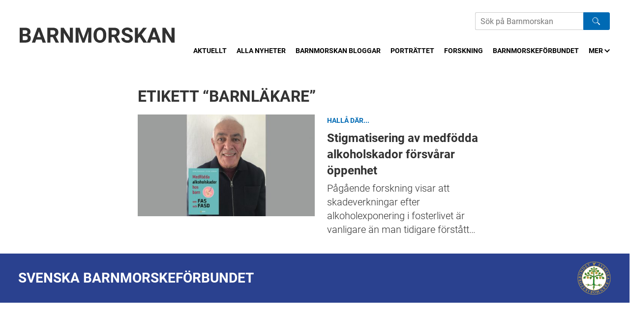

--- FILE ---
content_type: text/html; charset=UTF-8
request_url: https://barnmorskan.se/etikett/barnlakare/
body_size: 6180
content:
<!DOCTYPE html>
<!--[if IE 8 ]> <html lang="sv-SE" class="no-js ie8"> <![endif]-->
<!--[if (gt IE 8)|!(IE)]><!--> <html lang="sv-SE" class="no-js"> <!--<![endif]-->
<head>
<meta charset="utf-8">
<meta name="viewport" content="width=device-width, initial-scale=1">
<meta http-equiv="X-UA-Compatible" content="IE=edge">


<meta name='robots' content='index, follow, max-image-preview:large, max-snippet:-1, max-video-preview:-1' />

	<!-- This site is optimized with the Yoast SEO plugin v23.3 - https://yoast.com/wordpress/plugins/seo/ -->
	<title>barnläkare-arkiv - Barnmorskan.se</title>
	<link rel="canonical" href="https://barnmorskan.se/etikett/barnlakare/" />
	<meta property="og:locale" content="sv_SE" />
	<meta property="og:type" content="article" />
	<meta property="og:title" content="barnläkare-arkiv - Barnmorskan.se" />
	<meta property="og:url" content="https://barnmorskan.se/etikett/barnlakare/" />
	<meta property="og:site_name" content="Barnmorskan.se" />
	<meta name="twitter:card" content="summary_large_image" />
	<script type="application/ld+json" class="yoast-schema-graph">{"@context":"https://schema.org","@graph":[{"@type":"CollectionPage","@id":"https://barnmorskan.se/etikett/barnlakare/","url":"https://barnmorskan.se/etikett/barnlakare/","name":"barnläkare-arkiv - Barnmorskan.se","isPartOf":{"@id":"https://barnmorskan.se/#website"},"primaryImageOfPage":{"@id":"https://barnmorskan.se/etikett/barnlakare/#primaryimage"},"image":{"@id":"https://barnmorskan.se/etikett/barnlakare/#primaryimage"},"thumbnailUrl":"https://storage.googleapis.com/barnmorskan-se/uploads/2021/11/Ihsan-Sarman_barnmorskan-940-x-540.jpg","breadcrumb":{"@id":"https://barnmorskan.se/etikett/barnlakare/#breadcrumb"},"inLanguage":"sv-SE"},{"@type":"ImageObject","inLanguage":"sv-SE","@id":"https://barnmorskan.se/etikett/barnlakare/#primaryimage","url":"https://storage.googleapis.com/barnmorskan-se/uploads/2021/11/Ihsan-Sarman_barnmorskan-940-x-540.jpg","contentUrl":"https://storage.googleapis.com/barnmorskan-se/uploads/2021/11/Ihsan-Sarman_barnmorskan-940-x-540.jpg","width":1958,"height":1125,"caption":"Ihsan Sarman pensionerad barnläkare och boken Medfödda alkoholskador hos barn (Gothia 2021)."},{"@type":"BreadcrumbList","@id":"https://barnmorskan.se/etikett/barnlakare/#breadcrumb","itemListElement":[{"@type":"ListItem","position":1,"name":"Hem","item":"https://barnmorskan.se/"},{"@type":"ListItem","position":2,"name":"barnläkare"}]},{"@type":"WebSite","@id":"https://barnmorskan.se/#website","url":"https://barnmorskan.se/","name":"Barnmorskan.se","description":"Nyheter och debattartiklar från Svenska Barnmorskeförbundet","potentialAction":[{"@type":"SearchAction","target":{"@type":"EntryPoint","urlTemplate":"https://barnmorskan.se/?s={search_term_string}"},"query-input":"required name=search_term_string"}],"inLanguage":"sv-SE"}]}</script>
	<!-- / Yoast SEO plugin. -->


<link rel="alternate" type="application/rss+xml" title="Barnmorskan.se &raquo; Webbflöde" href="https://barnmorskan.se/feed/" />
<link rel="alternate" type="application/rss+xml" title="Barnmorskan.se &raquo; Kommentarsflöde" href="https://barnmorskan.se/comments/feed/" />
<script>window.mindiusSentryConfig={environment:"production",release:"barnmorskan-se@15d3df5",dsn:"https:\/\/0fd79ffcd598eca85ba71db243170b37@barnmorskan.se\/989711",tunnel:"https:\/\/barnmorskan.se\/wp-json\/mindius-error-reporting\/v1\/report\/",autoSessionTracking:false,denyUrls:[/graph\.facebook\.com/i,/connect\.facebook\.net/i,/extensions\//i,/^chrome:\/\//i,/^resource:\/\//i],beforeSend:function(e,h){return window.mindiusSentryBeforeSend(e,h)}}</script><script src="https://barnmorskan.se/wp-content/mu-plugins/mindius-sentry-client/js/error-reporting.build.js?v=1.3.0" async></script>
<link rel="apple-touch-icon-precomposed" sizes="76x76" href="https://barnmorskan.se/apple-touch-icon-76x76-precomposed.png">
<link rel="apple-touch-icon-precomposed" sizes="120x120" href="https://barnmorskan.se/apple-touch-icon-120x120-precomposed.png">
<link rel="apple-touch-icon-precomposed" sizes="152x152" href="https://barnmorskan.se/apple-touch-icon-152x152-precomposed.png">
<link rel="apple-touch-icon-precomposed" sizes="180x180" href="https://barnmorskan.se/apple-touch-icon-180x180-precomposed.png">
<link rel="apple-touch-icon-precomposed" href="https://barnmorskan.se/apple-touch-icon-precomposed.png">
<link rel="manifest" href="https://barnmorskan.se/manifest.json">
<meta name="apple-mobile-web-app-title" content="Barnmorskan.se">
<meta name="application-name" content="Barnmorskan.se">
<meta name="msapplication-config" content="https://barnmorskan.se/browserconfig.xml">
<meta name="theme-color" content="#0078d7">

<link rel="profile" href="http://gmpg.org/xfn/11">
<style id='classic-theme-styles-inline-css' type='text/css'>
/*! This file is auto-generated */
.wp-block-button__link{color:#fff;background-color:#32373c;border-radius:9999px;box-shadow:none;text-decoration:none;padding:calc(.667em + 2px) calc(1.333em + 2px);font-size:1.125em}.wp-block-file__button{background:#32373c;color:#fff;text-decoration:none}
</style>
<style id='global-styles-inline-css' type='text/css'>
:root{--wp--preset--aspect-ratio--square: 1;--wp--preset--aspect-ratio--4-3: 4/3;--wp--preset--aspect-ratio--3-4: 3/4;--wp--preset--aspect-ratio--3-2: 3/2;--wp--preset--aspect-ratio--2-3: 2/3;--wp--preset--aspect-ratio--16-9: 16/9;--wp--preset--aspect-ratio--9-16: 9/16;--wp--preset--color--black: #000000;--wp--preset--color--cyan-bluish-gray: #abb8c3;--wp--preset--color--white: #ffffff;--wp--preset--color--pale-pink: #f78da7;--wp--preset--color--vivid-red: #cf2e2e;--wp--preset--color--luminous-vivid-orange: #ff6900;--wp--preset--color--luminous-vivid-amber: #fcb900;--wp--preset--color--light-green-cyan: #7bdcb5;--wp--preset--color--vivid-green-cyan: #00d084;--wp--preset--color--pale-cyan-blue: #8ed1fc;--wp--preset--color--vivid-cyan-blue: #0693e3;--wp--preset--color--vivid-purple: #9b51e0;--wp--preset--gradient--vivid-cyan-blue-to-vivid-purple: linear-gradient(135deg,rgba(6,147,227,1) 0%,rgb(155,81,224) 100%);--wp--preset--gradient--light-green-cyan-to-vivid-green-cyan: linear-gradient(135deg,rgb(122,220,180) 0%,rgb(0,208,130) 100%);--wp--preset--gradient--luminous-vivid-amber-to-luminous-vivid-orange: linear-gradient(135deg,rgba(252,185,0,1) 0%,rgba(255,105,0,1) 100%);--wp--preset--gradient--luminous-vivid-orange-to-vivid-red: linear-gradient(135deg,rgba(255,105,0,1) 0%,rgb(207,46,46) 100%);--wp--preset--gradient--very-light-gray-to-cyan-bluish-gray: linear-gradient(135deg,rgb(238,238,238) 0%,rgb(169,184,195) 100%);--wp--preset--gradient--cool-to-warm-spectrum: linear-gradient(135deg,rgb(74,234,220) 0%,rgb(151,120,209) 20%,rgb(207,42,186) 40%,rgb(238,44,130) 60%,rgb(251,105,98) 80%,rgb(254,248,76) 100%);--wp--preset--gradient--blush-light-purple: linear-gradient(135deg,rgb(255,206,236) 0%,rgb(152,150,240) 100%);--wp--preset--gradient--blush-bordeaux: linear-gradient(135deg,rgb(254,205,165) 0%,rgb(254,45,45) 50%,rgb(107,0,62) 100%);--wp--preset--gradient--luminous-dusk: linear-gradient(135deg,rgb(255,203,112) 0%,rgb(199,81,192) 50%,rgb(65,88,208) 100%);--wp--preset--gradient--pale-ocean: linear-gradient(135deg,rgb(255,245,203) 0%,rgb(182,227,212) 50%,rgb(51,167,181) 100%);--wp--preset--gradient--electric-grass: linear-gradient(135deg,rgb(202,248,128) 0%,rgb(113,206,126) 100%);--wp--preset--gradient--midnight: linear-gradient(135deg,rgb(2,3,129) 0%,rgb(40,116,252) 100%);--wp--preset--font-size--small: 13px;--wp--preset--font-size--medium: 20px;--wp--preset--font-size--large: 36px;--wp--preset--font-size--x-large: 42px;--wp--preset--spacing--20: 0.44rem;--wp--preset--spacing--30: 0.67rem;--wp--preset--spacing--40: 1rem;--wp--preset--spacing--50: 1.5rem;--wp--preset--spacing--60: 2.25rem;--wp--preset--spacing--70: 3.38rem;--wp--preset--spacing--80: 5.06rem;--wp--preset--shadow--natural: 6px 6px 9px rgba(0, 0, 0, 0.2);--wp--preset--shadow--deep: 12px 12px 50px rgba(0, 0, 0, 0.4);--wp--preset--shadow--sharp: 6px 6px 0px rgba(0, 0, 0, 0.2);--wp--preset--shadow--outlined: 6px 6px 0px -3px rgba(255, 255, 255, 1), 6px 6px rgba(0, 0, 0, 1);--wp--preset--shadow--crisp: 6px 6px 0px rgba(0, 0, 0, 1);}:where(.is-layout-flex){gap: 0.5em;}:where(.is-layout-grid){gap: 0.5em;}body .is-layout-flex{display: flex;}.is-layout-flex{flex-wrap: wrap;align-items: center;}.is-layout-flex > :is(*, div){margin: 0;}body .is-layout-grid{display: grid;}.is-layout-grid > :is(*, div){margin: 0;}:where(.wp-block-columns.is-layout-flex){gap: 2em;}:where(.wp-block-columns.is-layout-grid){gap: 2em;}:where(.wp-block-post-template.is-layout-flex){gap: 1.25em;}:where(.wp-block-post-template.is-layout-grid){gap: 1.25em;}.has-black-color{color: var(--wp--preset--color--black) !important;}.has-cyan-bluish-gray-color{color: var(--wp--preset--color--cyan-bluish-gray) !important;}.has-white-color{color: var(--wp--preset--color--white) !important;}.has-pale-pink-color{color: var(--wp--preset--color--pale-pink) !important;}.has-vivid-red-color{color: var(--wp--preset--color--vivid-red) !important;}.has-luminous-vivid-orange-color{color: var(--wp--preset--color--luminous-vivid-orange) !important;}.has-luminous-vivid-amber-color{color: var(--wp--preset--color--luminous-vivid-amber) !important;}.has-light-green-cyan-color{color: var(--wp--preset--color--light-green-cyan) !important;}.has-vivid-green-cyan-color{color: var(--wp--preset--color--vivid-green-cyan) !important;}.has-pale-cyan-blue-color{color: var(--wp--preset--color--pale-cyan-blue) !important;}.has-vivid-cyan-blue-color{color: var(--wp--preset--color--vivid-cyan-blue) !important;}.has-vivid-purple-color{color: var(--wp--preset--color--vivid-purple) !important;}.has-black-background-color{background-color: var(--wp--preset--color--black) !important;}.has-cyan-bluish-gray-background-color{background-color: var(--wp--preset--color--cyan-bluish-gray) !important;}.has-white-background-color{background-color: var(--wp--preset--color--white) !important;}.has-pale-pink-background-color{background-color: var(--wp--preset--color--pale-pink) !important;}.has-vivid-red-background-color{background-color: var(--wp--preset--color--vivid-red) !important;}.has-luminous-vivid-orange-background-color{background-color: var(--wp--preset--color--luminous-vivid-orange) !important;}.has-luminous-vivid-amber-background-color{background-color: var(--wp--preset--color--luminous-vivid-amber) !important;}.has-light-green-cyan-background-color{background-color: var(--wp--preset--color--light-green-cyan) !important;}.has-vivid-green-cyan-background-color{background-color: var(--wp--preset--color--vivid-green-cyan) !important;}.has-pale-cyan-blue-background-color{background-color: var(--wp--preset--color--pale-cyan-blue) !important;}.has-vivid-cyan-blue-background-color{background-color: var(--wp--preset--color--vivid-cyan-blue) !important;}.has-vivid-purple-background-color{background-color: var(--wp--preset--color--vivid-purple) !important;}.has-black-border-color{border-color: var(--wp--preset--color--black) !important;}.has-cyan-bluish-gray-border-color{border-color: var(--wp--preset--color--cyan-bluish-gray) !important;}.has-white-border-color{border-color: var(--wp--preset--color--white) !important;}.has-pale-pink-border-color{border-color: var(--wp--preset--color--pale-pink) !important;}.has-vivid-red-border-color{border-color: var(--wp--preset--color--vivid-red) !important;}.has-luminous-vivid-orange-border-color{border-color: var(--wp--preset--color--luminous-vivid-orange) !important;}.has-luminous-vivid-amber-border-color{border-color: var(--wp--preset--color--luminous-vivid-amber) !important;}.has-light-green-cyan-border-color{border-color: var(--wp--preset--color--light-green-cyan) !important;}.has-vivid-green-cyan-border-color{border-color: var(--wp--preset--color--vivid-green-cyan) !important;}.has-pale-cyan-blue-border-color{border-color: var(--wp--preset--color--pale-cyan-blue) !important;}.has-vivid-cyan-blue-border-color{border-color: var(--wp--preset--color--vivid-cyan-blue) !important;}.has-vivid-purple-border-color{border-color: var(--wp--preset--color--vivid-purple) !important;}.has-vivid-cyan-blue-to-vivid-purple-gradient-background{background: var(--wp--preset--gradient--vivid-cyan-blue-to-vivid-purple) !important;}.has-light-green-cyan-to-vivid-green-cyan-gradient-background{background: var(--wp--preset--gradient--light-green-cyan-to-vivid-green-cyan) !important;}.has-luminous-vivid-amber-to-luminous-vivid-orange-gradient-background{background: var(--wp--preset--gradient--luminous-vivid-amber-to-luminous-vivid-orange) !important;}.has-luminous-vivid-orange-to-vivid-red-gradient-background{background: var(--wp--preset--gradient--luminous-vivid-orange-to-vivid-red) !important;}.has-very-light-gray-to-cyan-bluish-gray-gradient-background{background: var(--wp--preset--gradient--very-light-gray-to-cyan-bluish-gray) !important;}.has-cool-to-warm-spectrum-gradient-background{background: var(--wp--preset--gradient--cool-to-warm-spectrum) !important;}.has-blush-light-purple-gradient-background{background: var(--wp--preset--gradient--blush-light-purple) !important;}.has-blush-bordeaux-gradient-background{background: var(--wp--preset--gradient--blush-bordeaux) !important;}.has-luminous-dusk-gradient-background{background: var(--wp--preset--gradient--luminous-dusk) !important;}.has-pale-ocean-gradient-background{background: var(--wp--preset--gradient--pale-ocean) !important;}.has-electric-grass-gradient-background{background: var(--wp--preset--gradient--electric-grass) !important;}.has-midnight-gradient-background{background: var(--wp--preset--gradient--midnight) !important;}.has-small-font-size{font-size: var(--wp--preset--font-size--small) !important;}.has-medium-font-size{font-size: var(--wp--preset--font-size--medium) !important;}.has-large-font-size{font-size: var(--wp--preset--font-size--large) !important;}.has-x-large-font-size{font-size: var(--wp--preset--font-size--x-large) !important;}
:where(.wp-block-post-template.is-layout-flex){gap: 1.25em;}:where(.wp-block-post-template.is-layout-grid){gap: 1.25em;}
:where(.wp-block-columns.is-layout-flex){gap: 2em;}:where(.wp-block-columns.is-layout-grid){gap: 2em;}
:root :where(.wp-block-pullquote){font-size: 1.5em;line-height: 1.6;}
</style>
<link rel='stylesheet' id='jordemodern-style-css' href='https://barnmorskan.se/wp-content/themes/jordemodern/assets/css/theme.min-2022-05-06.css' type='text/css' media='all' />
<script type="text/javascript" src="https://barnmorskan.se/wp-content/themes/jordemodern/assets/js/dist/modernizr-custom.min.js" id="modernizr-js"></script>
<!--[if lt IE 9]>
<script type="text/javascript" src="https://barnmorskan.se/wp-content/themes/jordemodern/assets/js/dist/ie-compat.js" id="jordemodern-compat-js"></script>
<![endif]-->
<script>if(!Function.prototype.bind){document.write('<'+'script src="https://barnmorskan.se/wp-content/themes/jordemodern/assets/js/lib/es5-shim.min.js"><'+'/script>')}</script>
<link rel="https://api.w.org/" href="https://barnmorskan.se/wp-json/" /><link rel="alternate" title="JSON" type="application/json" href="https://barnmorskan.se/wp-json/wp/v2/tags/1099" /><link rel="EditURI" type="application/rsd+xml" title="RSD" href="https://barnmorskan.se/wp/xmlrpc.php?rsd" />

		<script>var lucidEmailEncoder=function(e){"use strict";function n(e){return String.fromCharCode(("Z">=e?90:122)>=(e=e.charCodeAt(0)+13)?e:e-26)}function r(e,r){var a,d,t;a=e.innerHTML.replace(/£/g,"@"),d=a.match(c.encoded),d=null!==d?d[0]:"",t=d.substring(7,d.length-1).replace(/[A-Za-z]/g,n),r.className=o,r.innerHTML=t}function a(){for(var e,n=d.body.getElementsByTagName("script"),a=n.length-1;a>=0;a--)e=n[a].parentNode,n[a].parentNode.className===t&&r(n[a],e)}var d=e.document,c={encoded:/(var e=)[^;]+/,href:/href=(?:"|')([^"']+)(?:"|')/,text:/(?:\>)([^<]+)<\/a>/},t="lucid-email-encoded",o="lucid-email-decoded";return{decodeAll:a,decodeEmail:r}}(window);</script>
	<link rel="icon" href="https://storage.googleapis.com/barnmorskan-se/uploads/2018/02/cropped-BARNMORSKAN-fotoeubbe-32x32.jpg" sizes="32x32" />
<link rel="icon" href="https://storage.googleapis.com/barnmorskan-se/uploads/2018/02/cropped-BARNMORSKAN-fotoeubbe-192x192.jpg" sizes="192x192" />
<link rel="apple-touch-icon" href="https://storage.googleapis.com/barnmorskan-se/uploads/2018/02/cropped-BARNMORSKAN-fotoeubbe-180x180.jpg" />
<meta name="msapplication-TileImage" content="https://storage.googleapis.com/barnmorskan-se/uploads/2018/02/cropped-BARNMORSKAN-fotoeubbe-270x270.jpg" />
</head>

<body class="archive tag blog" id="top">
		<!--[if (gt IE 8)|!(IE)]><!--> <div class="visuallyhidden" role="presentation" aria-hidden="true"><svg xmlns="http://www.w3.org/2000/svg"><symbol viewBox="0 0 11.3 7.1" id="icon-chevron-down" xmlns="http://www.w3.org/2000/svg"><path d="M0 1.4l5.7 5.7 5.6-5.7L9.9 0 5.7 4.2 1.4 0z"/></symbol><symbol viewBox="0 0 7.1 11.3" id="icon-chevron-left" xmlns="http://www.w3.org/2000/svg"><path d="M5.7 0L0 5.7l5.7 5.6 1.4-1.4-4.3-4.2 4.3-4.3z"/></symbol><symbol viewBox="0 0 7.1 11.3" id="icon-chevron-right" xmlns="http://www.w3.org/2000/svg"><path d="M1.4 11.3l5.7-5.6L1.4 0 0 1.4l4.2 4.3L0 9.9z"/></symbol></svg></div> <!--<![endif]-->

	<header class="site-header wrap-wide" id="site-header">
		<a href="#main" class="visuallyhidden focusable skiplink">Hoppa till huvudinnehållet</a><div class="site-header-inner"><div id="logo">
				<a href="https://barnmorskan.se/" class="logo-jordemodern" aria-label="Barnmorskan: Till startsidan">
					<img src="https://barnmorskan.se/wp-content/themes/jordemodern/assets/img/barnmorskan-logo.svg" alt="Barnmorskan">
				</a></div><div class="header-nav"><div class="search-form" role="search"><form>
				<label for="search-field" class="hidden">Sök</label>
				<input type="search" id="search-field" name="s" class="search-field" placeholder="Sök på Barnmorskan" aria-label="Sök på Barnmorskans hemsida"><button class="search-btn"><img src="https://barnmorskan.se/wp-content/themes/jordemodern/assets/img/search-white.svg" class="search-logo"></button></form></div><nav class="nav-bar main-nav clearfix" id="main-nav"><h4 class="visuallyhidden">Meny</h4><ul id="main-nav-list" class="main-nav-list js-nav-overflow"><li><a href="https://barnmorskan.se/">Aktuellt</a></li><li><a href="https://barnmorskan.se/alla-nyheter/">Alla nyheter</a></li><li><a href="https://barnmorskan.se/kategori/barnmorskan-bloggar/">Barnmorskan bloggar</a></li><li><a href="https://barnmorskan.se/kategori/portrattet/">Porträttet</a></li><li><a href="https://barnmorskan.se/kategori/forskning/">Forskning</a></li><li class="parent-item"><a href="https://barnmorskan.se/kategori/barnmorskeforbundet/">Barnmorskeförbundet</a><ul class="sub-menu"><li><a href="https://barnmorskan.se/fackforbundsutredning/">Fackförbundsutredning</a></li></ul></li><li><a target="_blank" href="http://www.barnmorskeforbundet.se/jobb/">Lediga jobb</a></li><li><a href="https://barnmorskan.se/kontakt/">Kontakt</a></li></ul></nav></div></div></header><div id="main" class="main" role="main"><div class="wrap page-module"><div class="post-block-list-text similar-articles-heading running-text alt-text clearfix"><h1 class="page-title">Etikett &ldquo;barnläkare&rdquo;</h1></div><div class="post-list"><div class="post-block post-block--small"><div class="post-block-inner post-block--has-image" data-id=4673><div class="post-image">
			<a href="https://barnmorskan.se/stigmatisering-av-medfodda-alkoholskador-forsvarar-oppenhet/" class="overlay-link" tabindex="-1">Stigmatisering av medfödda alkoholskador försvårar öppenhet</a>
			<img width="470" height="270" src="https://storage.googleapis.com/barnmorskan-se/uploads/2021/11/Ihsan-Sarman_barnmorskan-940-x-540-470x270.jpg" class="attachment-jmod-article-medium size-jmod-article-medium wp-post-image" alt="" decoding="async" fetchpriority="high" srcset="https://storage.googleapis.com/barnmorskan-se/uploads/2021/11/Ihsan-Sarman_barnmorskan-940-x-540-470x270.jpg 470w, https://storage.googleapis.com/barnmorskan-se/uploads/2021/11/Ihsan-Sarman_barnmorskan-940-x-540-300x172.jpg 300w, https://storage.googleapis.com/barnmorskan-se/uploads/2021/11/Ihsan-Sarman_barnmorskan-940-x-540-1024x588.jpg 1024w, https://storage.googleapis.com/barnmorskan-se/uploads/2021/11/Ihsan-Sarman_barnmorskan-940-x-540-768x441.jpg 768w, https://storage.googleapis.com/barnmorskan-se/uploads/2021/11/Ihsan-Sarman_barnmorskan-940-x-540-1536x883.jpg 1536w, https://storage.googleapis.com/barnmorskan-se/uploads/2021/11/Ihsan-Sarman_barnmorskan-940-x-540-940x540.jpg 940w, https://storage.googleapis.com/barnmorskan-se/uploads/2021/11/Ihsan-Sarman_barnmorskan-940-x-540.jpg 1958w" sizes="(max-width: 470px) 100vw, 470px" /></div><div class="post-content"><div class="post-categories">
			<a href="https://barnmorskan.se/kategori/halla-dar/">Hallå där...</a></div>
		<a href="https://barnmorskan.se/stigmatisering-av-medfodda-alkoholskador-forsvarar-oppenhet/" class="post-text-link"><div class="post-title"><h2 class="h4">
					Stigmatisering av medfödda alkoholskador försvårar öppenhet				</h2></div><div class="post-excerpt">
				Pågående forskning visar att skadeverkningar efter alkoholexponering i fosterlivet är vanligare än man tidigare förstått…			</div>
		</a></div></div></div></div></div></div><footer class="site-footer" id="site-footer"><div class="wrap-wide site-footer-inner"><div class="footer-text"><div class="footer-text-inner"><div class="footer-text-title">
						SVENSKA BARNMORSKEFÖRBUNDET					</div></div></div><div class="footer-logo"><div class="footer-logo-inner">
					<a href="http://www.barnmorskeforbundet.se/" target="_blank">
						<img src="https://barnmorskan.se/wp-content/themes/jordemodern/assets/img/sbf-logo.png" />
					</a></div></div>
			<a href="#top" class="visuallyhidden focusable skiplink skiplink-top">Upp</a></div></footer>
			<script>(function(){lucidEmailEncoder.decodeAll()})();</script>
	<script type="text/javascript" src="https://barnmorskan.se/wp/wp-includes/js/jquery/jquery.min.js?ver=3.7.1" id="jquery-core-js"></script>
<script type="text/javascript" src="https://barnmorskan.se/wp-content/themes/jordemodern/assets/js/lib/flickity.min.js" id="jordemodern-flickity-js"></script>
<script type="text/javascript" id="jordemodern-script-js-extra">
/* <![CDATA[ */
var JORDEMODERN_THEME_DATA = {"initForm":"","text":{"navOverflowToggle":"Mer"}};
/* ]]> */
</script>
<script type="text/javascript" src="https://barnmorskan.se/wp-content/themes/jordemodern/assets/js/dist/script.min-2018-10-02.js" id="jordemodern-script-js"></script>

	<!-- 29 database queries, 0,262 seconds to generate page -->
</body>
</html>

<!-- Cached -->

--- FILE ---
content_type: text/css
request_url: https://barnmorskan.se/wp-content/themes/jordemodern/assets/css/theme.min-2022-05-06.css
body_size: 9841
content:
@font-face{font-family:Roboto;font-style:normal;font-display:swap;font-weight:300;src:url("../fonts/roboto-latin-300-normal.woff2") format("woff2"),url("../fonts/roboto-latin-300-normal.woff") format("woff")}@font-face{font-family:Roboto;font-style:normal;font-display:swap;font-weight:400;src:url("../fonts/roboto-latin-400-normal.woff2") format("woff2"),url("../fonts/roboto-latin-400-normal.woff") format("woff")}@font-face{font-family:Roboto;font-style:italic;font-display:swap;font-weight:400;src:url("../fonts/roboto-latin-400-italic.woff2") format("woff2"),url("../fonts/roboto-latin-400-italic.woff") format("woff")}@font-face{font-family:Roboto;font-style:normal;font-display:swap;font-weight:700;src:url("../fonts/roboto-latin-700-normal.woff2") format("woff2"),url("../fonts/roboto-latin-700-normal.woff") format("woff")}@font-face{font-family:Roboto;font-style:italic;font-display:swap;font-weight:700;src:url("../fonts/roboto-latin-700-italic.woff2") format("woff2"),url("../fonts/roboto-latin-700-italic.woff") format("woff")}blockquote,body,caption,dd,dl,dt,fieldset,figure,h1,h2,h3,h4,h5,h6,html,iframe,img,legend,li,object,ol,p,pre,small,table,td,th,ul{margin:0;padding:0;border:0}html{overflow-y:scroll;-ms-overflow-style:scrollbar;-webkit-tap-highlight-color:transparent;-webkit-text-size-adjust:100%;-ms-text-size-adjust:100%}*,::after,::before{-webkit-box-sizing:border-box;-moz-box-sizing:border-box;box-sizing:border-box}article,aside,details,figcaption,figure,footer,header,hgroup,main,menu,nav,section,summary{display:block}audio,canvas,progress,video{display:inline-block;vertical-align:baseline}[hidden],template{display:none}audio:not([controls]){display:none;height:0}hr{display:block;height:1px;border:0;border-top:1px solid;margin:1.5em 0;padding:0}wbr{display:inline-block}embed,iframe,img,object,video{max-width:100%;max-height:100%;width:auto;height:auto}img{vertical-align:middle;-ms-interpolation-mode:bicubic;font-style:italic;color:#666}svg:not(:root){overflow:hidden}button,input[type=button],input[type=reset],input[type=submit],label{cursor:pointer}button[disabled],input[disabled]{cursor:default}button,input,select,textarea{font-size:99%;margin:0;vertical-align:baseline}button,input{line-height:normal}button,select{text-transform:none}button{overflow:visible}textarea{overflow:auto}input[type=checkbox],input[type=radio]{padding:0;cursor:pointer}input[type=button],input[type=reset],input[type=search],input[type=search]::-webkit-search-decoration,input[type=submit]{-webkit-appearance:none}button::-moz-focus-inner,input::-moz-focus-inner{border:0;padding:0}html{font-size:16px}body{background:#fff;color:#333;font-size:1em;line-height:1.5;-moz-tab-size:4;-o-tab-size:4;tab-size:4}body,button,input,optgroup,select,textarea{font-family:Roboto,sans-serif;color:#333}::-moz-selection{background:#69b2e4;color:#fff;text-shadow:none}::selection{background:#69b2e4;color:#fff;text-shadow:none}blockquote,dl,ol,p,pre,table,ul{margin-bottom:1.5em}p{font-size:18px;font-size:1.125rem;font-family:Georgia,serif;line-height:1.8}blockquote{margin-left:1.5em;margin-right:1.5em}dl dd,dl dl{margin-left:1.5em}ol,ul{font-size:18px;font-size:1.125rem;font-family:Georgia,serif;line-height:1.8}li ol,li ul{margin-bottom:0}nav ol,nav ul{margin:0;list-style:none;list-style-image:none}ol ol,ol ul,ul ol,ul ul{margin-bottom:0}ul{list-style:disc outside;margin-left:1em}ul ul{list-style-type:square;margin-left:1.5em}ul ul ul{list-style-type:circle}ol{list-style:decimal outside;margin-left:1.5em}ol ol{list-style-type:upper-roman;margin-left:1.5em}ol ol ol{list-style-type:upper-alpha}.running-text>ol:last-child,.running-text>p:last-child,.running-text>ul:last-child{margin-bottom:0}blockquote,q{quotes:none}blockquote::after,blockquote::before,q::after,q::before{content:"";content:none}abbr[title],dfn[title]{border-bottom:1px dotted;cursor:help}blockquote,cite,dfn,q{font-style:italic}b,dt,mark,strong,th{font-weight:700}del{color:#666;text-decoration:line-through}ins,mark{background:#ffa;color:#333;text-decoration:none}code,kbd,pre,samp{font-family:Consolas,"Andale Mono","Lucida Console",monospace;font-size:.875em}pre{white-space:pre;white-space:pre-wrap;word-wrap:break-word;overflow:auto}small{font-size:.75em}sub,sup{font-size:.75em;line-height:0;position:relative;vertical-align:baseline}sup{top:-.5em}sub{bottom:-.25em}.lead-text{font-size:24px;font-size:1.5rem;font-family:Roboto,sans-serif;font-weight:300;color:#313131;margin-bottom:1em;line-height:1.5}@media screen and (max-width:28.125em){.lead-text{font-size:18px;font-size:1.125rem;font-weight:700}}.sub-text{font-size:14px;font-size:.875rem;margin-bottom:1.7142857143em}.base-text,.base-text p{font-size:22px;font-size:1.375rem;font-weight:300;line-height:1.4}h1,h2,h3,h4,h5,h6{margin-bottom:5px;font-weight:700;line-height:1.125}.h1,h1{font-size:32px;font-size:2rem}.h2,h2{font-size:24px;font-size:1.5rem}.h3,h3{font-size:21px;font-size:1.3125rem}.h4,h4{font-size:20px;font-size:1.25rem}.h5,h5{font-size:16px;font-size:1rem}.h6,h6{font-size:16px;font-size:1rem}.h-upper{text-transform:uppercase}.running-text h1:first-child,.running-text h2:first-child,.running-text h3:first-child,.running-text h4:first-child,.running-text h5:first-child,.running-text h6:first-child{margin-top:0!important}.running-text .h1,.running-text h1{margin-top:.75em}.running-text .h2,.running-text h2{margin-top:1em}.running-text .h3,.running-text h3{margin-top:1.1428571429em}.running-text .h4,.running-text h4{margin-top:1.2em}.running-text .h5,.running-text h5{margin-top:1.5em}.running-text .h6,.running-text h6{margin-top:1.5em}@media screen and (max-width:75em){.h1,h1{font-size:24px;font-size:1.5rem}.h2,h2{font-size:20px;font-size:1.25rem}.h3,h3{font-size:19px;font-size:1.1875rem}}@media screen and (max-width:28.125em){.h1,h1{font-size:18px;font-size:1.125rem}.h2,h2{font-size:16px;font-size:1rem}.h4,h4{font-size:16px;font-size:1rem}}.staff-list{margin-left:-50px}@media screen and (max-width:34.375em){.staff-list{margin-left:-25px}}.staff-block{display:inline-block;vertical-align:top;padding-left:50px}@media screen and (max-width:34.375em){.staff-block{padding-left:25px}}.staff-block{margin-bottom:50px}@media screen and (max-width:34.375em){.staff-block{margin-bottom:25px}}.staff-list{margin-bottom:-50px}@media screen and (max-width:34.375em){.staff-list{margin-bottom:-25px}}.staff-block{width:100%}.icon{display:inline-block;vertical-align:middle}.icon svg{display:inline-block;width:100%;height:100%;vertical-align:top;fill:currentColor}.icon-chevron-down{width:11.3px;height:7.1px}.icon-chevron-left{width:7.1px;height:11.3px}.icon-chevron-right{width:7.1px;height:11.3px}a:link,a:visited{color:#006ab4;-webkit-tap-highlight-color:rgba(255,255,255,0.2)}a:focus,a:hover{color:#0088e7;text-decoration:none;outline:thin dotted}a:active,a:hover{outline:0}h1 a,h2 a,h3 a,h4 a,h5 a,h6 a{text-decoration:none}a.skiplink{display:block;clear:both;top:0;left:0;background:#006ab4;color:#0088e7;text-align:center;z-index:800}a.skiplink:active,a.skiplink:focus{position:absolute!important;padding:.25em .75em;text-decoration:none}a.skiplink-top{top:auto;left:auto;right:0;bottom:0}[id][tabindex="-1"]:focus{outline:0!important}.overlay-link{display:block;position:absolute;top:0;left:0;width:100%;height:100%;overflow:hidden;text-indent:-800px;font-size:12px;z-index:700;background:url("[data-uri]")!important}table{border:1px solid #ddd;border-spacing:0;border-collapse:collapse;font-size:inherit}tr{-webkit-box-shadow:inset 0 0 1px #fff;box-shadow:inset 0 0 1px #fff}th{background:#eaeaea;font-weight:700;vertical-align:bottom}td,td img{font-weight:400;vertical-align:top}td,th{padding:5px 10px}td{border:1px solid #ddd;background:#fff}tr:nth-child(odd) td{background:#f6f6f6;-webkit-box-shadow:inset 0 0 1px #fff;box-shadow:inset 0 0 1px #fff}.form-error,.form-success,.input-error,.input-success{background-repeat:no-repeat;background-size:20px 12px}.form-error,.input-error{background-image:url("[data-uri]")}.form-success,.input-success{background-image:url("[data-uri]")}input[type=email],input[type=password],input[type=search],input[type=tel],input[type=text],input[type=url],textarea{padding:5px;border:1px solid #ccc;border-radius:3px;background-color:#fff;color:#333;-webkit-transition:border-color .15s linear;-o-transition:border-color .15s linear;transition:border-color .15s linear}input[type=email]:focus,input[type=password]:focus,input[type=search]:focus,input[type=tel]:focus,input[type=text]:focus,input[type=url]:focus,textarea:focus{border-color:#1267a2;outline:0}form input,form textarea{display:block}form input[type=button],form input[type=checkbox],form input[type=radio],form input[type=reset],form input[type=submit]{display:inline-block}body .input-error,body .input-success{background-position:100% 50%;padding-right:30px}body .input-error{border-color:#f2414d!important;background-color:#fae8e6;color:#c00d19}body .input-success{border-color:#23c456;background-color:#e7fae6;color:#146d30}textarea.input-error,textarea.input-success{background-position:100% 10px}.input-error:focus,.input-success:focus{padding-right:5px;background:#fff;color:#333}.form-error,.form-success{font-size:14px;font-size:.875rem;display:block;margin-bottom:.75em;padding:5px 35px;border:1px solid;background-position:10px 50%;text-align:center;text-shadow:none}.form-error{border-color:#f9a0a6;background-color:#fae8e6;color:#c00d19}.form-success{border-color:#69e490;background-color:#e7fae6;color:#146d30}.field-error,.field-success{font-size:12px;font-size:.75rem}.field-error{color:#ef1120}.field-success{color:#1b9943}.btn,a.btn,button,input[type=button],input[type=reset],input[type=submit]{display:inline-block;padding:5px 10px;border:0;border-radius:3px;text-decoration:none;text-align:center;font-family:Roboto,sans-serif;font-size:100%;font-weight:400;line-height:1.25;vertical-align:baseline;text-shadow:none;-webkit-box-shadow:none;box-shadow:none;background-color:#006ab4;color:#fff;border-color:#006ab4}.btn:focus,a.btn:focus,button:focus,input[type=button]:focus,input[type=reset]:focus,input[type=submit]:focus{outline:1px dotted #333}.btn:focus,.btn:hover,a.btn:focus,a.btn:hover,button:focus,button:hover,input[type=button]:focus,input[type=button]:hover,input[type=reset]:focus,input[type=reset]:hover,input[type=submit]:focus,input[type=submit]:hover{background-color:#0088e7;border-color:#0088e7}.btn.disabled,.btn[disabled],a.btn.disabled,a.btn[disabled],button.disabled,button[disabled],input[type=button].disabled,input[type=button][disabled],input[type=reset].disabled,input[type=reset][disabled],input[type=submit].disabled,input[type=submit][disabled]{background-color:#1b6599;color:#fff;border-color:#1b6599}.full-background{position:absolute;top:0;left:0;right:0;bottom:0;background-size:cover;background-position:50% 50%}.wrap,.wrap-thin,.wrap-wide{padding-left:2.5em;padding-right:2.5em;margin-left:auto;margin-right:auto}@media screen and (max-width:34.375em){.wrap,.wrap-thin,.wrap-wide{padding-left:1.25em;padding-right:1.25em}}.wrap{max-width:50em}.wrap-thin{max-width:48.75em}.wrap-wide{max-width:87.5em}.edge-wrap,.edge-wrap-thin,.edge-wrap-wide{margin-left:auto;margin-right:auto}.edge-wrap{max-width:45em}.edge-wrap-thin{max-width:43.75em}.edge-wrap-wide{max-width:82.5em}.nav-bar ul{list-style:none}.nav-bar li{display:inline-block}.nav-bar a{display:block;position:relative;text-decoration:none}.nav-list,.nav-list ul{list-style:none;margin:0}.nav-list li>a,.nav-list li>span{display:inline-block}@-webkit-keyframes spinner{0%{-webkit-transform:rotate(0);transform:rotate(0)}100%{-webkit-transform:rotate(360deg);transform:rotate(360deg)}}@keyframes spinner{0%{-webkit-transform:rotate(0);transform:rotate(0)}100%{-webkit-transform:rotate(360deg);transform:rotate(360deg)}}.spinner-sections,.spinner-wave{display:inline-block;position:relative;width:40px;height:40px;border-radius:50%;border:3px solid transparent;-webkit-animation:spinner .5s linear infinite;animation:spinner .5s linear infinite}.spinner-wave{-webkit-box-shadow:-3px 0 1.5px #0074bc;box-shadow:-3px 0 1.5px #0074bc}.spinner-sections{position:relative;vertical-align:middle;border-width:2px}.spinner-sections::after,.spinner-sections::before{content:"";position:absolute;top:-2px;left:-2px;display:block;width:40px;height:40px;border-radius:50%;border:2px solid transparent;border-top-color:#0074bc}.spinner-sections::after{border-top-color:transparent;border-bottom-color:#0074bc}.post-nav{clear:both;margin:0;padding:3em 0 1.5em;list-style:none outisde;overflow:hidden;text-align:center}.post-nav li{display:inline-block}.post-nav .page{display:inline-block;padding:5px 10px;border:0;border-radius:3px;text-decoration:none;text-align:center;font-family:Roboto,sans-serif;font-size:100%;font-weight:400;line-height:1.25;vertical-align:baseline;text-shadow:none;-webkit-box-shadow:none;box-shadow:none;font-size:14px;font-size:.875rem;display:block;position:relative;padding:4px 8px;margin:0 3px 5px}.post-nav .page:focus{outline:1px dotted #333}.post-nav .current,.post-nav .current:hover{background:#006ab4;color:#fff}.post-nav .dots{background:0 0;padding:4px 0;border:0;color:#333}.post-nav .dots:focus,.post-nav .dots:hover{background:0 0}.post-nav .next .icon,.post-nav .prev .icon{display:none}@media screen and (max-width:28.125em){.post-nav .next .icon,.post-nav .prev .icon{display:inline-block}.post-nav .next .text,.post-nav .prev .text{clip:rect(0 0 0 0);position:absolute;width:1px;height:1px;margin:-1px;padding:0;border:0;overflow:hidden;white-space:nowrap}}.flickity-enabled{position:relative;outline:0}.flickity-viewport{overflow:hidden;position:relative;height:100%}.flickity-slider{position:absolute;width:100%;height:100%}.flickity-enabled.is-draggable{-webkit-tap-highlight-color:transparent;-webkit-user-select:none;-moz-user-select:none;-ms-user-select:none;user-select:none}.flickity-enabled.is-draggable .flickity-viewport{cursor:move;cursor:-webkit-grab;cursor:grab}.flickity-enabled.is-draggable .flickity-viewport.is-pointer-down{cursor:-webkit-grabbing;cursor:grabbing}.flickity-prev-next-button{position:absolute;top:50%;width:70px;height:70px;margin-top:-45px;padding:0;border:0;border-radius:0;background:0 0}.flickity-prev-next-button:focus,.flickity-prev-next-button:hover{background:0 0}.flickity-prev-next-button:focus{outline:1px dotted #006ab4}.flickity-prev-next-button.previous{left:auto;right:100%}.flickity-prev-next-button.next{right:auto;left:100%}.flickity-prev-next-button:disabled{opacity:.3;cursor:auto}.flickity-prev-next-button svg{position:absolute;left:15%;top:15%;width:70%;height:70%}.flickity-prev-next-button .arrow{fill:#333}.flickity-prev-next-button:hover .arrow{opacity:.5}.flickity-prev-next-button:focus .arrow{fill:#006ab4}.flickity-prev-next-button.no-svg{color:#333;font-size:40px}.flickity-page-dots{width:100%;color:#333;padding:0;margin:0;list-style:none;text-align:center;line-height:1}.flickity-page-dots .dot{display:inline-block;position:relative;width:40px;height:40px;margin:0;cursor:pointer}.flickity-page-dots .dot::after{content:"";display:block;position:absolute;top:50%;left:50%;width:10px;height:10px;margin:-5px 0 0 -5px;border:2px solid #333;border-radius:50%;background:0 0}.flickity-page-dots .dot:focus::after,.flickity-page-dots .dot:hover::after{background:#006ab4}.flickity-page-dots .dot.is-selected::after{background:#333}.slider--no-page-dots .flickity-page-dots{display:none}.page-module--slider{padding-top:0;padding-bottom:0}.slide{display:none;width:100%;position:relative}.flickity-enabled .slide,.slide:first-child{display:block}.slide--text-light{background-color:#222;color:#fff}.slide-image{text-align:center}.slide-image img{display:block;width:100%;max-height:none}.slide-text{position:absolute;top:50%;left:0;width:100%;padding-left:100px;padding-right:100px;z-index:2;-webkit-transform:translateY(-50%);-ms-transform:translateY(-50%);transform:translateY(-50%)}.no-csstransforms .slide-text{top:30%}.page-hero .slide-text{position:static;-webkit-transform:translateY(0);-ms-transform:translateY(0);transform:translateY(0);padding-bottom:80px}@media screen and (min-width:87.5em){.page-hero .slide-text{padding-bottom:95px}}@media screen and (min-width:37.5em){.page-hero .slide-text{padding-top:155px}}@media screen and (max-width:37.5em){.page-hero .slide-text{padding-top:110px;padding-bottom:40px}}@media screen and (max-width:20.625em){.page-hero .slide-text .slide-text{padding-left:30px;padding-right:30px}}.slide-content{display:-ms-flexbox;display:flex;-ms-flex-align:center;align-items:center}@media screen and (max-width:56.25em){.slide-text{padding-left:75px;padding-right:75px}}@media screen and (max-width:43.75em){.slide-text{padding-left:50px;padding-right:50px}.slide-text .h1,.slide-text h1{font-size:24px;font-size:1.5rem}.slide-text .h2,.slide-text h2{font-size:21px;font-size:1.3125rem}.slide-text .lead-text{font-size:18px;font-size:1.125rem}.flickity-page-dots .dot::after{width:12px;height:12px;margin:-6px 0 0 -6px}}@media screen and (max-width:46.875em){.flickity-prev-next-button{width:50px;height:60px;margin-top:-40px}}@media screen and (max-width:40.625em){.flickity-prev-next-button{width:30px;height:40px}.slide-text .h1,.slide-text h1{font-size:21px;font-size:1.3125rem}.slide-text .h2,.slide-text h2{font-size:18px;font-size:1.125rem}.slide-text .lead-text{font-size:1em}}@media screen and (max-width:31.25em){.flickity-prev-next-button{width:25px;height:30px;margin-top:-30px}.flickity-page-dots .dot::after{width:10px;height:10px;margin:-5px 0 0 -5px}.slide-text{padding-left:30px;padding-right:30px}.slide-text .h1,.slide-text h1{font-size:16px;font-size:1rem}.slide-text .h2,.slide-text h2{font-size:14px;font-size:.875rem}}@media screen and (max-width:20.625em){.flickity-prev-next-button{width:15px;height:20px}.slide-text{padding-left:20px;padding-right:20px}.slide-text .h1,.slide-text h1{font-size:18px;font-size:1.125rem}.slide-text .h2,.slide-text h2{font-size:16px;font-size:1rem}.slide-text .lead-text{font-size:14px;font-size:.875rem}.slide-text a{font-size:12px;font-size:.75rem}}.gallery{margin:0 auto 1.5em;padding-top:3px}.gallery p{margin:0}.gallery br+br{display:none}.gallery .gallery-caption{color:#888;font-size:.75em;margin:5px 0 12px}.gallery-item{float:left;width:32%;margin:0 1% 1% 0;text-align:center}.gallery-size-thumbnail .gallery-item{max-width:150px}.gallery-size-medium .gallery-item{max-width:300px}.gallery-columns-1 .gallery-item{width:100%}.gallery-columns-2 .gallery-item{width:49%}.gallery-columns-3 .gallery-item{width:32.3333333333%}.gallery-columns-4 .gallery-item{width:24%}.gallery-columns-5 .gallery-item{width:19%}.gallery-columns-6 .gallery-item{width:15.6666666667%}.gallery-columns-7 .gallery-item{width:13.2857142857%}.gallery-columns-8 .gallery-item{width:11.5%}.gallery-columns-9 .gallery-item{width:10.1111111111%}.gallery-columns-10 .gallery-item{width:9%}.gallery-item a,.gallery-link-none .gallery-icon{display:block;padding:1px;border:1px solid #fff;background:#f6f6f6}.gallery-item a:focus,.gallery-item a:hover,.gallery-link-none .gallery-icon:focus,.gallery-link-none .gallery-icon:hover{border-color:#006ab4}.alignleft,.alignright{max-width:50%}.alignleft{float:left;margin:.25em 1em 1em 0}.alignright{float:right;margin:.25em 0 1em 1em}.aligncenter{display:block;margin:.25em auto}.alignnone{margin:0 0 1em}p .alignnone{margin-bottom:0}.wp-caption{max-width:99%;background:#fff;border:1px solid #eee;padding:5px;text-align:center}.wp-caption img{float:none;display:inline;width:auto;height:auto;margin:0;padding:0;border:0}.wp-caption p{margin:5px 0 0}.wp-caption p:first-child{margin-top:0}.wp-caption a:focus img,.wp-caption a:hover img{margin:0;padding:0;border:0}.wp-caption .wp-caption-text{font-size:12px;font-size:.75rem}.article{margin-bottom:50px}@media screen and (max-width:34.375em){.article{margin-bottom:25px}}.article .post-image{max-width:100%;padding-bottom:32px}.article .post-image img{width:100%}.article .entry-title{font-size:38px;font-size:2.375rem;font-weight:700;line-height:1.4;color:#000;margin-bottom:0}.article .entry-content h2,.article .entry-content h3,.article .entry-content h4,.article .entry-content h5,.article .entry-content h6{line-height:1.2}.article .article-categories a,.article .article-tags a{font-size:18px;font-size:1.125rem}.article .article-categories{padding-bottom:15px}.image-caption{font-size:14px;font-size:.875rem;display:block;padding-top:10px;color:#313131}.article-tags{padding-top:32px}.article-tags a{padding-right:10px}.article-slider{padding-bottom:32px}.article-slider .img-desc{display:block;width:100%;text-align:left}.article-info-bar{padding-top:15px}.info-bar-inner{text-transform:uppercase}.info-field{font-size:18px;font-size:1.125rem;display:inline-block;margin-right:10px;font-weight:700}.info-author{color:#006ab4}.info-author>a{color:#006ab4;text-decoration:none}.info-share-list{margin-bottom:0;float:right}.info-share-item{max-width:25px}.info-share-item a:focus,.info-share-item a:hover{background-color:transparent}.info-share-item img{max-width:25px}.article-categories,.info-share-list{display:inline-block;vertical-align:middle}.entry-content{margin-top:25px}.entry-content blockquote{line-height:50px;position:relative;margin-left:0}.entry-content blockquote>p{font-size:36px;font-size:2.25rem;font-family:Roboto,sans-serif;font-weight:300;margin-bottom:.75em;line-height:1.5}@media screen and (max-width:37.5em){.entry-content blockquote>p{font-size:30px;font-size:1.875rem}}.entry-content blockquote::before{content:"";position:absolute;background:url("../img/blockquote.svg") no-repeat;line-height:100px;top:0;left:0;width:100px;height:75px}.similar-articles{margin-bottom:50px}@media screen and (max-width:34.375em){.similar-articles{margin-bottom:25px}}.similar-articles-heading{font-size:18px;font-size:1.125rem;font-weight:700;text-transform:uppercase;margin-bottom:14px}.similar-articles-list{margin-left:-50px}@media screen and (max-width:34.375em){.similar-articles-list{margin-left:-25px}}@media screen and (max-width:28.125em){.article-categories,.info-share-list{display:block;float:none;padding-bottom:8px}}@media screen and (max-width:37.5em){.article .entry-title{font-size:22px;font-size:1.375rem}.article .article-categories a,.article .article-tags a,.article .info-field-text{font-size:16px;font-size:1rem;display:block}}@media screen and (max-width:55em){.info-share-buttons{margin-bottom:5px}.info-share-buttons .info-share-list{margin-left:0}}.author-post-list .post-block-list-inner{margin-bottom:50px}@media screen and (max-width:34.375em){.author-post-list .post-block-list-inner{margin-bottom:25px}}.author-block-wrap{margin-left:-50px;margin-bottom:50px}@media screen and (max-width:34.375em){.author-block-wrap{margin-left:-25px}}@media screen and (max-width:34.375em){.author-block-wrap{margin-bottom:25px}}.author-block{display:inline-block;vertical-align:top;padding-left:50px;width:100%}@media screen and (max-width:34.375em){.author-block{padding-left:25px}}.author-block-inner{padding-top:25px;padding-bottom:25px;border-bottom:5px solid #0074bc}.author-content,.author-image{display:table-cell;vertical-align:top}.author-image{min-width:150px}.author-content{padding-left:25px}.author-name{font-size:21px;font-size:1.3125rem;font-weight:700;color:#006ab4}.load-more-posts{margin-bottom:50px;margin-top:50px;text-align:center}@media screen and (max-width:34.375em){.load-more-posts{margin-bottom:25px}}.author-articles-load-button{font-size:18px;font-size:1.125rem;font-family:Roboto,sans-serif;font-weight:400;height:44px;background:#006ab4;border-radius:8px;padding:0 20px}.articles-loading{display:block;height:44px}@media screen and (max-width:55em){.author-block-inner{-ms-flex-direction:column;flex-direction:column}}@media screen and (max-width:34.375em){.author-content,.author-image{width:100%;display:block;padding-left:0;padding-right:0}.author-image{float:none;text-align:center;padding-bottom:15px}}.post-list{margin-left:-50px;margin-bottom:-50px;display:-ms-flexbox;display:flex;-ms-flex-wrap:wrap;flex-wrap:wrap}@media screen and (max-width:34.375em){.post-list{margin-left:-25px}}@media screen and (max-width:34.375em){.post-list{margin-bottom:-25px}}.post-list--split.post-list--right{display:inline-block;vertical-align:top;padding-left:50px;width:33.3333333333%;margin-left:50px;padding-left:0}@media screen and (max-width:34.375em){.post-list--split.post-list--right{padding-left:25px}}.post-list--split.post-list--right .post-block{padding-left:0}.post-list--split.post-list--left{width:66.6666666667%;display:inline-block}.post-list--row{margin-left:0}.post-list--row .post-list--row-inner{width:100%;margin-bottom:50px;display:-ms-flexbox;display:flex;-ms-flex-flow:row wrap;flex-flow:row wrap}@media screen and (max-width:34.375em){.post-list--row .post-list--row-inner{margin-bottom:25px}}.post-block{display:inline-block;vertical-align:top;padding-left:50px;width:100%;margin-bottom:50px;font-family:Roboto,sans-serif;color:#313131}@media screen and (max-width:34.375em){.post-block{padding-left:25px}}@media screen and (max-width:34.375em){.post-block{margin-bottom:25px}}.post-image{position:relative;max-width:470px}.post-image img{width:100%}.post-text-link{text-decoration:none}.post-text-link:focus .post-excerpt,.post-text-link:focus h2,.post-text-link:focus h3,.post-text-link:focus h4,.post-text-link:hover .post-excerpt,.post-text-link:hover h2,.post-text-link:hover h3,.post-text-link:hover h4{text-decoration:underline}.post-categories{padding-bottom:8px}.post-categories a{font-size:14px;font-size:.875rem;font-weight:700;color:#006ab4;text-transform:uppercase;text-decoration:none}.post-categories a:focus,.post-categories a:hover{color:#313131}.post-title,.post-title h2,.post-title h3,.post-title h4{font-size:24px;font-size:1.5rem;font-weight:700;line-height:1.4;color:#313131}.post-excerpt{font-size:20px;font-size:1.25rem;color:#313131;font-weight:300;line-height:1.4}.post-block--has-image .overlay-link,.post-block--has-image::before{top:-10px;right:-10px;bottom:-10px;left:-10px;width:auto;height:auto}.post-block--no-image .post-title{padding-top:0}.post-block--large .post-categories{padding-top:20px}.post-block--large .post-title{padding-bottom:5px}.post-block--large .post-title .post-title-text{font-size:32px;font-size:2rem;margin-bottom:0}.post-block--large .post-image{max-width:100%}.post-block--small .post-content,.post-block--small .post-image{width:50%;display:inline-block;vertical-align:top}.post-block--small .post-content{padding-left:25px}.post-block--small .post-block--no-image>.post-content{width:100%;padding-left:0}.post-block--side .post-categories{margin-top:20px}.post-block--row{width:25%;display:-ms-flexbox;display:flex;-ms-flex-wrap:wrap;flex-wrap:wrap;margin-bottom:5px;padding-left:0}.post-block--row .post-block-inner{padding:20px;border-right:5px solid #fff;background:rgba(0,106,180,.09)}.post-block--row .post-title h4{font-size:20px;font-size:1.25rem}.post-block--row .post-excerpt{font-size:18px;font-size:1.125rem}.post-block--row:last-child() .post-block-inner{border:0}@media screen and (max-width:75em){.post-block--row:nth-child(2n) .post-block-inner{border:0}}@media screen and (max-width:75em){.post-list.post-list--left,.post-list.post-list--right{margin-left:0;display:block;width:auto;padding-left:0;margin-bottom:0}.post-list--has-right .post-block{display:block;width:auto;padding-left:0}.post-block--side .post-content,.post-block--side .post-image{width:50%;display:inline-block;vertical-align:top}.post-block--side .post-content{padding-left:25px}.post-block--side .post-categories{margin-top:0}.post-block--row{width:50%}}@media screen and (max-width:37.5em){.post-block .post-image{max-width:100%}.post-block .post-title{padding-top:8px}.post-block--side .post-content,.post-block--side .post-image,.post-block--small .post-content,.post-block--small .post-image{display:block;width:100%}.post-block--side .post-content,.post-block--small .post-content{padding-left:0}.post-block--side .post-categories,.post-block--small .post-categories{margin-top:0}.post-block--large .post-categories,.post-block--row .post-categories,.post-block--side .post-categories,.post-block--small .post-categories{padding-top:10px;padding-bottom:0}.page-module--article-row .wrap-wide{padding-left:0;padding-right:0}.post-block--row{width:100%}.post-block--row .post-block-inner{border:0}}@media screen and (max-width:23.4375em){.post-block .post-image{max-width:100%}.post-block .post-categories{padding-top:12px}.post-block .post-categories a{font-size:14px;font-size:.875rem;line-height:16px}.post-block .post-title{padding-top:0;padding-bottom:5px}.post-block .post-title a{font-size:22px;font-size:1.375rem;line-height:29px}.post-block .post-excerpt{font-size:16px;font-size:1rem;line-height:23px}.post-block--side .post-content,.post-block--side .post-image,.post-block--small .post-content,.post-block--small .post-image{display:block;width:100%}.post-block--side .post-content,.post-block--small .post-content{padding-left:0}.post-block--side .post-categories,.post-block--small .post-categories{margin-top:0}.post-block--side .post-categories,.post-block--side .post-image{display:none}.post-list--row{display:block}.post-list--row .post-list--row-inner{padding:0}}.contact-form-wrap{margin:3em 0 1.5em}.contact-form label{font-size:14px;font-size:.875rem}.contact-form input,.contact-form textarea{width:100%}.contact-form input[type=submit]{width:auto}#pot,.form-block>div{margin-bottom:1em}.form-block-text>div{display:inline-block;width:49%;margin-left:1%;vertical-align:top}.form-block-text>div:first-child{margin-left:0;margin-right:1%}#pot{display:none;visibility:hidden}.error-honeypot~form #pot{display:block;visibility:visible}.section-white{background:#fff;color:#333}.section-dark{background:#333;color:#fff;text-shadow:1px 1px 1px rgba(0,0,0,.2)}.section-dark a{color:inherit;border-bottom-color:#b3b3b3}.staff-image{float:left;max-width:35%;margin-right:25px}.staff-text{overflow:hidden;word-wrap:break-word}.staff-text p{font-size:22px;font-size:1.375rem;font-weight:300;margin:2px 0}.staff-text .staff-title{margin-bottom:10px}.no-js .staff-email{display:none!important}@media screen and (max-width:50em){.staff-list{margin-left:0;margin-bottom:0}.staff-block{display:block;width:auto;padding-left:0;width:auto!important;max-width:none!important}}@media screen and (max-width:25em){.staff-image{max-width:30%;margin-right:15px}.staff-name{font-size:1em}}.page-module{padding-top:35px}@media screen and (max-width:34.375em){.page-module{padding-top:17.5px}}.page-module{padding-bottom:35px}@media screen and (max-width:34.375em){.page-module{padding-bottom:17.5px}}.page-module{position:relative}.page-module--first{padding-top:0}.no-js .js-toggle{display:none!important;visibility:hidden!important}.hide-focus a,.hide-focus button,.hide-focus input{outline:0!important}#searchform{max-width:400px;margin-bottom:1.5em;overflow:hidden}.widget #searchform{padding:0 3px}#s,#searchsubmit{display:inline-block;vertical-align:middle;float:none;font-size:1em;height:2em}#s{width:78%;padding:5px}#searchsubmit{width:20%;padding:5px 0}.search-form{padding-bottom:25px;text-align:center}.search-btn,.search-field{display:inline-block;height:36px;vertical-align:top}.search-btn{border:1px solid #006ab4;border-bottom-left-radius:0;border-top-left-radius:0}.search-btn img{max-height:19px;padding:0 10px;-webkit-transform:rotate(-45deg);-ms-transform:rotate(-45deg);transform:rotate(-45deg)}.search-field[type=search]{min-width:220px;padding-left:10px;border-right:0;border-bottom-right-radius:0;border-top-right-radius:0}.search-field[type=search]:focus{border-bottom-right-radius:0;border-top-right-radius:0}@media screen and (max-width:23.4375em){.search-field[type=search]{min-width:auto;max-width:140px}}.category-tag{color:#006ab4;font-weight:300}.site-header{position:relative;margin:0 auto;padding-top:25px;padding-bottom:25px}.site-header-inner{display:table;width:100%}.site-header-inner>div{display:table-cell;vertical-align:middle}#logo{position:relative;max-width:100%;font-size:1em;margin-bottom:25px}#logo a,#logo img{display:block;text-align:center;border:0;margin:0 auto}#logo a{width:316px;max-width:316px;left:0;right:0}.no-svg #logo a{background:url("../img/logo.png") no-repeat}.no-svg #logo a img{display:none!important}#logo a:focus,#logo a:hover{background-color:transparent;text-decoration:none}#logo a:focus{outline:1px dotted #333}#logo img{width:100%;height:100%}.header-nav{text-align:right;width:99%}.site-header .search-form{min-width:250px;float:right}@media screen and (max-width:23.4375em){.site-header .search-form{min-width:auto;float:none}}.main-nav{clear:right}.main-nav-list{margin-left:-20px}.main-nav-list li{padding-left:20px}.main-nav-list a{font-size:14px;font-size:.875rem;color:#000;font-family:Roboto,sans-serif;font-weight:700;line-height:1.25;text-transform:uppercase;white-space:nowrap;border-bottom:2px solid #fff}.main-nav-list a:focus,.main-nav-list a:hover{border-color:#006ab4}.main-nav-list li a{padding:2px 0}.main-nav-list .current-item>a{border-bottom:2px solid #006ab4}.main-nav-list .sub-menu{display:none;visibility:hidden}.nav-overflow-list a{border:0;color:#fff}.nav-overflow-toggle{background:0 0;color:#000;font-weight:700}.nav-overflow-toggle:focus,.nav-overflow-toggle:hover{background-color:transparent}.nav-overflow-wrap{position:relative}.nav-overflow-wrap>ul{display:none;position:absolute;top:100%;right:0;margin-top:10px;border:1px solid #333;border-top:0;background:#313131;text-align:center;z-index:1}.nav-overflow-wrap>button{text-transform:uppercase;padding:0;margin:0}.nav-overflow-wrap>button span{font-size:14px;font-size:.875rem;vertical-align:middle}.nav-overflow-wrap>button .icon{margin-left:3px}.nav-overflow-wrap li{display:block;border-top:1px solid #333;padding:10px 15px}.nav-overflow-wrap--open>ul{display:block}#menu-toggle{font-size:12px;font-size:.75rem;display:none;visibility:hidden;position:relative;padding:8px 30px 8px 10px;background:0 0;color:#333;text-transform:uppercase;font-weight:700}#menu-toggle span{vertical-align:middle}#menu-toggle:focus{outline:1px dotted}#menu-toggle::after,.menu-toggle-lines{width:13px;right:10px}#menu-toggle::after,.menu-toggle-lines::after,.menu-toggle-lines::before{content:"";display:block;position:absolute;top:50%;height:2px;background:#333}#menu-toggle::after{margin-top:-1px;-webkit-transition:height .2s ease .2s;-o-transition:height .2s ease .2s;transition:height .2s ease .2s}.menu-toggle-lines{display:block;position:absolute;top:50%;height:10px;margin-top:-5px}.menu-toggle-lines::after,.menu-toggle-lines::before{right:0;width:100%;-webkit-transition:top .2s ease .2s,margin-top .2s ease .2s,-webkit-transform .2s ease;transition:top .2s ease .2s,margin-top .2s ease .2s,-webkit-transform .2s ease;-o-transition:top .2s ease .2s,margin-top .2s ease .2s,transform .2s ease;transition:top .2s ease .2s,margin-top .2s ease .2s,transform .2s ease;transition:top .2s ease .2s,margin-top .2s ease .2s,transform .2s ease,-webkit-transform .2s ease;-webkit-transition-delay:0.2s,0.2s,0s;-o-transition-delay:0.2s,0.2s,0s;transition-delay:0.2s,0.2s,0s}.menu-toggle-lines::before{top:0}.menu-toggle-lines::after{top:8px}.nav-open #menu-toggle::after{height:0;-webkit-transition-delay:0s;-o-transition-delay:0s;transition-delay:0s}.nav-open .menu-toggle-lines::after,.nav-open .menu-toggle-lines::before{top:50%;margin-top:-1px;-webkit-transition-delay:0s,0s,0.2s;-o-transition-delay:0s,0s,0.2s;transition-delay:0s,0s,0.2s}.nav-open .menu-toggle-lines::before{-webkit-transform:rotate(135deg);-ms-transform:rotate(135deg);transform:rotate(135deg)}.nav-open .menu-toggle-lines::after{-webkit-transform:rotate(-135deg);-ms-transform:rotate(-135deg);transform:rotate(-135deg)}@media screen and (max-width:23.4375em){.main-nav-list .current-item a{color:#006ab4}#logo{margin-bottom:10px}#logo a{width:70%}}@media screen and (max-width:37.5em){.js #menu-toggle{display:inline-block;visibility:visible}#logo a{min-width:158px;min-height:16px}.no-svg #logo a{background-size:158px 16px}.header-nav .search-form{width:100%;text-align:center}.main-nav-list{width:100%;margin-left:-10px}.nav-open .main-nav-list,.no-js .main-nav-list{display:block;padding-top:20px}.main-nav-list li{padding-left:10px}.main-nav-list>li>a{font-weight:700}.main-nav-list .sub-menu,.main-nav-list .sub-menu li{display:block;visibility:visible}.main-nav-list .sub-menu a{font-size:14px;font-size:.875rem;padding-left:35px}.main-nav-list .sub-menu ul a{padding-left:55px}.nav-overflow-wrap{margin-left:0}.nav-overflow-list li{padding:10px 15px}}@media screen and (max-width:50em){.site-header-inner>div{display:block;width:100%}.search-form{width:100%;padding-top:15px;padding-bottom:15px}.search-form #searchform{margin:0 auto}.nav-bar{text-align:center}}.edit-link{clear:both;margin:1.5em 0}.comment-edit-link,.post-edit-link{font-size:12px;font-size:.75rem}.oembed-wrap{position:relative;height:0;margin-bottom:1.5em;padding-bottom:56.25%}.oembed-wrap embed,.oembed-wrap iframe,.oembed-wrap object{position:absolute;top:0;left:0;width:100%;height:100%}.widget{word-wrap:break-word}.widget ol,.widget p,.widget ul{margin-top:.75em;margin-bottom:0}.widget h2+ol,.widget h2+p,.widget h2+ul,.widget h3+ol,.widget h3+p,.widget h3+ul,.widget h4+ol,.widget h4+p,.widget h4+ul,.widget>ol:first-child,.widget>p:first-child,.widget>ul:first-child{margin-top:0}.widget select{max-width:100%}.widget-title{margin:0 0 .5em}.widget_archive select{min-width:10em}#calendar_wrap{max-width:300px;font-size:.875em}#calendar_wrap table{width:100%}.widget_calendar caption{border:0}.widget_calendar caption,.widget_calendar tr{border-bottom:1px dotted #bbb}.widget_calendar td,.widget_calendar th{height:25px;padding:2px;border:0;line-height:25px;text-align:center}.widget_calendar a{display:block;padding-left:0;padding-right:0;border-radius:2px}.widget_calendar #today{background:#c9e4ed;background-clip:content-box}.site-footer{position:relative;background:#2a418f}.site-footer a{color:#fff}.site-footer-inner{font-size:15px;font-size:.9375rem;display:table;width:100%;max-width:92.5em;font-family:Roboto,sans-serif;line-height:1.45;color:#fff;padding-top:15px;padding-bottom:15px}.footer-logo,.footer-text,.footer-text-description,.footer-text-title{display:table-cell;vertical-align:middle}.footer-text-inner{display:table;width:100%}.footer-text-title{font-size:28px;font-size:1.75rem;font-weight:700}.footer-text-description{font-family:Roboto,sans-serif;text-align:right;padding-right:20px;max-width:200px}.footer-logo-inner{text-align:right}.footer-logo-inner img{max-width:70px;max-height:70px}@media screen and (max-width:46.875em){.footer-text-title{font-size:20px;font-size:1.25rem}}@media screen and (max-width:37.5em){.footer-text-description,.footer-text-title{display:block;text-align:left}.footer-text-description{font-size:14px;font-size:.875rem;max-width:270px}.footer-text-title{font-size:15px;font-size:.9375rem;line-height:1.5}}.clearfix::after,.clearfix::before{content:" ";display:table}.clearfix::after{clear:both}.hidden{display:none!important;visibility:hidden!important}.visuallyhidden{clip:rect(0 0 0 0);position:absolute;width:1px;height:1px;margin:-1px;padding:0;border:0;overflow:hidden;white-space:nowrap}.visuallyhidden.focusable:active,.visuallyhidden.focusable:focus{clip:auto;position:static;width:auto;height:auto;margin:0;overflow:visible;white-space:inherit}.tight-text blockquote,.tight-text ol,.tight-text p,.tight-text table,.tight-text ul{margin-top:.75em;margin-bottom:0}.tight-text blockquote:first-child,.tight-text ol:first-child,.tight-text p:first-child,.tight-text table:first-child,.tight-text ul:first-child{margin-top:0}.left-block,.right-block{width:48%;word-wrap:break-word}.left-block{float:left;margin-right:4%}.right-block{float:right;margin-left:4%}.left-block+.right-block{margin-left:0}.left-block+.right-block+*{clear:both}.center-block{max-width:37.5em;margin-left:auto;margin-right:auto}@media screen and (max-width:46.875em){.left-block,.right-block{float:none;width:auto;margin-left:0;margin-right:0}}#js-media-query-check{position:relative;z-index:2000}@-ms-viewport{width:device-width}@media print{*{background:0 0!important;color:#000!important;-webkit-box-shadow:none!important;-moz-box-shadow:none!important;box-shadow:none!important;text-shadow:none!important;-ms-filter:none!important;-webkit-filter:none!important;filter:none!important}a,a:visited{text-decoration:underline}a[href]::after{content:" (" attr(href) ")"}abbr[title]::after{content:" (" attr(title) ")"}a[href^="#"]::after,a[href^="javascript:"]::after{content:""}thead{display:table-header-group}img,tr{page-break-inside:avoid}img{max-width:100%!important}h2,h3,p{orphans:3;widows:3}h2,h3{page-break-after:avoid}blockquote,pre{border:1px solid #999;page-break-inside:avoid}#logo a::after,#respond,.comment .reply,.comments a::after,.nav,.widget_calendar,form{display:none!important}}

--- FILE ---
content_type: application/javascript
request_url: https://barnmorskan.se/wp-content/themes/jordemodern/assets/js/dist/script.min-2018-10-02.js
body_size: 5775
content:
!function(t){"use strict";var e=/^(?:a|select|input|button|textarea)$/i;-1===navigator.userAgent.toLowerCase().indexOf("firefox")&&t.addEventListener&&t.addEventListener("hashchange",function(){var i,n=t.location.hash.substring(1);n&&(i=document.getElementById(n))&&(e.test(i.tagName)||(i.tabIndex=-1),i.focus())},!1)}(window),function(t,e){"use strict";t.JORDEMODERN=t.JORDEMODERN||{},t.JORDEMODERN.defineModule=function(i,n){var o=t.JORDEMODERN;return o[i]={},n(o,o[i],t,e)}}(window,jQuery),window.JORDEMODERN.defineModule("focus",function(t,e,i,n){"use strict";function o(){u.addClass(c).removeClass(h),f="hide"}function a(){u.addClass(h).removeClass(c),f="show"}function s(t){"show"!==f&&(9!==t.which&&13!==t.which&&27!==t.which&&32!==t.which||a())}function r(){"hide"!==f&&o()}function l(){window.PointerEvent?u.on("pointerdown",r):(u.on("touchstart",d),u.on("mousedown",d)),u.on("keydown",s)}var d,u=n(document.body),c="hide-focus",h="show-focus",f="default";e.init=function(){d=t.util.throttle(r,50),l()}}),window.JORDEMODERN.defineModule("lazyImage",function(t,e,i,n){"use strict";function o(t){var e=t.data("sizes");return e=e?e.split(" "):[]}function a(t){return-1!==t.className.indexOf(v)}function s(){O.each(function(){a(this)?T++:I++})}function r(){var t=this;clearTimeout(t.data(x)),t.addClass(b),g.trigger(y,t)}function l(t,e,i,o,a){var s,l,d,u;a&&(l=t.children("."+w)).attr("src")===e||(s=n("<img>"),d=r.bind(s),u={src:e,alt:i,class:w},u=n.extend({},u,o),s.on("load",d),s.attr(u),s.data(x,setTimeout(d,2500)),a?l.replaceWith(s):t.append(s))}function d(t,e,i){var n="url("+e+")";i&&t.css("background-image")===n||t.css("background-image",n)}function u(t){O.each(function(){var e,i,s=n(this),r=a(this),u=s.data("default"),c=s.data("alt"),h=s.data("extra-attr"),f=o(s),p=0,g=f.length;for(c||(c=""),h||(h={}),p;p<g;p++)if(f[p]&&(e=parseInt(s.data(f[p]+"-size"),10),i=s.data(f[p]),!isNaN(e)&&i&&$<=e)){u=i;break}u&&(r?d(s,u,t):l(s,u,c,h,t))})}function c(){$=p.width(),u(!0)}function h(){var t=0,e=E.length;if(e)for(t;t<e;t++)E[t]()}function f(){var e=t.util.debounce(h,200);I?g.on(y,e):p.on("load",e)}var p=n(i),g=n(i.document),v="js-lazy-background",m=".js-lazy-image, ."+v,w="lazy-image-added",b="lazy-image-loaded",x="jordemodernLoadedTimer",y="jordemodern.imageLoaded",$=0,O=null,I=0,T=0,E=[];e.getLoadedEventName=function(){return y},e.getLoadedClassName=function(){return b},e.getImageCount=function(){return I},e.getBackgroundCount=function(){return T},e.addLoadedCallback=function(t){"function"==typeof t&&E.push(t)},e.init=function(){O=n(m),s(),f(),O.length&&($=p.width(),u(),t.util.addResizeCallback(c))}}),window.JORDEMODERN.defineModule("loadArticles",function(t,e,i,n){"use strict";function o(){var t="";t+='<span class="'+v.spinnerClass+'"></span>',m.hide(),g.$loadingIndicator.append(t)}function a(){return n.ajax({url:x,type:"GET",beforeSend:o,data:{ids:y,author:$},dataType:"json"})}function s(e){var i=e.posts.reduce(function(e,i){y.push(i.id);var n={id:i.id,url:i.url,title:i.title,excerpt:i.excerpt,categories:i.categories,hasImg:"no-image"},o=b;return i.hasImg&&(n.img=i.img,n.hasImg="has-img",o=w),e+t.util.template(o,n)},"");g.$grid.append(i)}function r(){m.hide()}function l(){g.$loadBtnDiv.hide(),m.hide()}function d(t){t||m.show(),g.$loadingIndicator.html("")}function u(t){r(),setTimeout(function(){!0===t.end&&l(),s(t)},v.transitionSpeed),setTimeout(function(){d(t.end),t.end&&l()},2*v.transitionSpeed)}function c(t){console.log(t)}function h(t){t.preventDefault();a().done(u).fail(c)}function f(){var t=n(g.$grid).find(".post-block > .post-block-inner");n.each(t,function(){y.push(n(this).data("id"))})}function p(){m.on("click",h)}var g={$grid:n("#author-posts-grid"),$btnLoad:n("#load-more-author-articles"),$loadingIndicator:n("#articles-loading"),$loadBtnDiv:n("#load-more")},v={endpoint:"Jordemodern/v1/posts",renderingClass:"articles-loading",spinnerClass:"spinner-sections",doneClass:"article-loaded",transitionSpeed:200},m=n(g.$btnLoad),w=n("#article-template").html(),b=n("#article-template-no-img").html(),x=n('link[rel="https://api.w.org/"]').attr("href")+v.endpoint,y=[],$=g.$grid.attr("data-author");e.init=function(){p(),f()}}),window.JORDEMODERN.defineModule("navigation",function(t,e,i,n){"use strict";var o={navListClass:"js-nav-overflow",overflowWrapClass:"nav-overflow-wrap",overflowListClass:"nav-overflow-list",toggleClass:"nav-overflow-wrap--open",toggleButtonClass:"nav-overflow-toggle"},a={overflowToggleId:"overflow-toggle",overflowListId:"overflow"},s=[],r=0,l=function(t){return this.$list=t,this.init(),this};l.prototype.hasNav=function(){return!!this.$list.length},l.prototype._initData=function(){return this.hasNav()?(this.$overflowWrap=this.$list.find("."+o.overflowWrapClass),this.$navItems=this.$list.children("li").filter(function(t,e){return-1===e.className.indexOf(o.overflowWrapClass)}),this.$overflowList=this.$overflowWrap.children("ul"),this.$overflowItems=null,this.data={itemHeight:0,firstItemTop:0},this):this},l.prototype._getAttr=function(){var t=this.$list[0].id,e="",i="",o=n.extend({},a);return t?e=t+"-":i="-"+r,Object.keys(o).map(function(t){o[t]=e+o[t]+i}),o},l.prototype._addToggleButton=function(){var e,i,a,s=this._getAttr();return i=n('<button type="button"><span class="text">'+t.themeData.text.navOverflowToggle+"</span>"+t.util.getIconHtml("chevron-down")+"</button>").attr({id:s.overflowToggleId,class:"js-toggle "+o.toggleButtonClass,"aria-controls":s.overflowListId,"data-toggle":o.toggleClass,"data-toggle-on":"parent","data-close-outside":"true"}),a=n("<ul></ul>").attr({id:s.overflowListId,class:o.overflowListClass}),e=n('<li class="hidden '+o.overflowWrapClass+'"></li>').append(i).append(a),this.$list.append(e),this},l.prototype._updateData=function(){var t=null;return this.$navItems.each(function(){!t&&n(this).is(":visible")&&(t=this)}),this.data.firstItemTop=n(t).position().top,this},l.prototype.isMenuWrapped=function(){return this.$list.height()-this.data.itemHeight/2>this.data.itemHeight},l.prototype.hideOverflowControls=function(){return this.$overflowWrap.addClass("hidden"),this},l.prototype.showOverflowControls=function(){return this.$overflowWrap.removeClass("hidden"),this},l.prototype.isItemWrapped=function(t){return t.position().top>this.data.firstItemTop},l.prototype.getWrappedItems=function(){var t=n(),e=!0,i=this;this.$excludes=Array();for(var o=0;o<=this.$navItems.length&&!(o>=3);o++)this.$excludes.push(this.$navItems[o]);return i.$navItems.each(function(o){var a=this,s=n(a);i.isItemWrapped(s)&&-1===i.$excludes.indexOf(a)&&(t=t.add(s),e&&-1!==i.$excludes.indexOf(i.$navItems.eq(o-1))&&(t=t.add(i.$navItems.eq(o-1)),e=!1))}),t},l.prototype._moveWrappedItems=function(t){return this.$overflowList.html(t.clone()),t.addClass("hidden"),this.$overflowItems=t,this},l.prototype.resetNav=function(){return this.$overflowList.empty(),this.hideOverflowControls(),this.$overflowItems&&(this.$overflowItems.removeClass("hidden"),this.$overflowItems=null),this},l.prototype.check=function(){var t;this.resetNav(),this._updateData(),this.isMenuWrapped()&&(t=this.getWrappedItems()).length&&(this._moveWrappedItems(t),this.showOverflowControls())},l.prototype._bindEvents=function(){return t.util.addResizeCallback(this.check.bind(this)),this},l.prototype.init=function(){r++,this.hasNav()&&(this._addToggleButton()._initData()._bindEvents(),this.check())},e.init=function(){n("."+o.navListClass).each(function(){var t=n(this),e=new l(t);s.push(e),t.data("overflowNav",e)})}}),window.JORDEMODERN.defineModule("slider",function(t,e,i,n){"use strict";function o(){var e,i;r.forEach(function(n){n.isLoaded?n.debouncedFlickityMethod("resize"):(e=n.$elem.find("."+t.lazyImage.getLoadedClassName()),i=t.lazyImage.getBackgroundCount(),e.length!==n.$slides.length&&i!==n.$slides.length||n.init())})}function a(){t.lazyImage.addLoadedCallback(o)}var s={cellSelector:".slide",cellAlign:"left",contain:!0,selectedAttraction:.1,friction:.6,wrapAround:!0,pageDots:!0,arrowShape:{x0:25,x1:65,y1:40,x2:70,y2:35,x3:35}},r=[],l=function(t){var e=this;return this.$elem=t,this.$slides=this.$elem.find(s.cellSelector),this.isLoaded=!1,this.instance=null,this.currentIndex=0,this.latestIndex=0,this.slideTabbables=[],this.$slides.each(function(){e.slideTabbables.push(n(this).find("a,button,input"))}),this};l.prototype._enableTabbing=function(t){var e=this.slideTabbables[t];return e.length&&e.removeAttr("tabIndex"),this},l.prototype._disableTabbing=function(t){var e=this.slideTabbables[t];return e.length&&e.attr("tabIndex","-1"),this},l.prototype.getPrevSlideIndex=function(){var t=this.instance.cells.length-1,e=this.latestIndex>this.currentIndex?this.currentIndex+1:this.currentIndex-1;return 0===this.latestIndex&&this.currentIndex===t?e=0:0===this.currentIndex&&this.latestIndex===t&&(e=t),e},l.prototype._onSlide=function(){var t=this.instance.selectedIndex;this.currentIndex=t,this._enableTabbing(t)._disableTabbing(this.getPrevSlideIndex()),this.latestIndex=t},l.prototype.flickityMethod=function(t){this.$elem.flickity(t)},l.prototype.debouncedFlickityMethod=function(){},l.prototype.init=function(){if(!this.isLoaded){this.debouncedFlickityMethod=t.util.debounce(this.flickityMethod,100);var e=this.$elem.flickity(s),i=1,n=this.$slides.length-1;for(e.on("cellSelect",this._onSlide.bind(this)),i;i<=n;i++)this._disableTabbing(i);this.instance=e.data("flickity"),this.isLoaded=!0}},e.init=function(){n.fn.flickity&&(n(".slider--active").each(function(){r.push(new l(n(this)))}),a())}}),window.JORDEMODERN.defineModule("toggle",function(t,e,i,n){"use strict";function o(){n(l).each(function(){var t=n(this),e=new h(t);d.push(e),t.data("toggle",e)})}function a(t){t.preventDefault(),n(this).data("toggle").toggle()}function s(t){d.forEach(function(e){e.isOpen&&e.closeOutside&&e.$ariaTarget&&!e.$ariaTarget[0].contains(t.target)&&!e.$button[0].contains(t.target)&&e.close()})}function r(){u.on("click",l,a),u.on("click",s)}var l=".js-toggle",d=[],u=n(document),c=n(document.body),h=function(t){var e,i,o=t.data("toggle"),a=t.data("toggle-on"),s=t.attr("aria-controls");return o?(this.$target="self"===a?t:"parent"===a?t.parent():a?n(a).first():c,(e=t.children(".text")).length||(e=t.children().first()),this.$button=t,this.$child=e,this.className=o,this.openText=t.data("open-text"),this.closeText=t.data("close-text"),this.ariaOpenText=t.data("aria-open-text"),this.ariaCloseText=t.data("aria-close-text"),this.closeOutside=!!t.data("close-outside"),this.isOpen=this.$target.hasClass(o),this.$ariaTarget=null,s&&(i=n("#"+s)).length&&(this.$ariaTarget=i,t.attr("aria-expanded",this.isOpen?"true":"false")),this):(window.console&&window.console.warn("Toggle button missing data-toggle attribute with a class name.",t[0]),this)};h.prototype._toggleClassName=function(){return this.$target.toggleClass(this.className),this},h.prototype._setOpenState=function(){return this.isOpen=this.$target.hasClass(this.className),this},h.prototype._toggleAriaExpanded=function(){var t;return this.$ariaTarget&&(t="true"===(t=this.$button.attr("aria-expanded"))?"false":"true",this.$button.attr("aria-expanded",t)),this},h.prototype._toggleTextContent=function(){var t;return this.openText&&this.closeText&&(t=this.isOpen?this.closeText:this.openText,(this.$child.length?this.$child:this.$button).text(t)),this},h.prototype._toggleAriaLabel=function(){var t;return this.ariaOpenText&&this.ariaCloseText&&(t=this.isOpen?this.ariaCloseText:this.ariaOpenText,this.$button.attr("aria-label",t)),this},h.prototype.toggle=function(){return this._toggleClassName()._setOpenState()._toggleAriaExpanded()._toggleTextContent()._toggleAriaLabel(),this},h.prototype.open=function(){return this.isOpen||this.toggle(),this},h.prototype.close=function(){return this.isOpen&&this.toggle(),this},e.getButtonClass=function(){return"js-toggle"},e.init=function(){o(),r()}}),window.JORDEMODERN.defineModule("util",function(t,e,i,n){"use strict";function o(){c.windowWidth=document.documentElement.clientWidth,c.windowHeight=l.height()}function a(t,e){"function"==typeof t&&u[e].push(t)}function s(t){var e,i=u[t.type],n=0;if(i&&i.length)for(e=i.length,n;n<e;n++)i[n]()}function r(){var i;for(i in u)u.hasOwnProperty(i)&&u[i]&&l.on(i,t.util.debounce(s,250));t.lazyImage.addLoadedCallback(o),e.addResizeCallback(o)}var l=n(i),d=i.document.documentElement,u={resize:[],scroll:[]},c={windowWidth:0,windowHeight:0};e.getWindowWidth=function(){return c.windowWidth},e.getWindowHeight=function(){return c.windowHeight},e.getScrollTop=function(){return i.pageYOffset||d.scrollTop},e.getScrollBottom=function(){return e.getScrollTop()+e.getWindowHeight()},e.isInArray=function(t,e){if(t instanceof Array)for(var i=0,n=t.length;i<n;i++)if(e===t[i])return!0;return!1},e.getIconHtml=function(t){return'<span class="icon icon-'+t+'" role="presentation" aria-hidden="true"><svg xmlns="http://www.w3.org/2000/svg"><use xlink:href="#icon-'+t+'"></use></svg></span>'},e.debounce=function(t,e,i){function n(e){var i=u,n=c;return u=c=void 0,v=e,f=t.apply(n,i)}function o(t){return v=t,p=setTimeout(r,e),m?n(t):f}function a(t){var i=t-v,n=e-(t-g);return w?Math.min(n,h-i):n}function s(t){var i=t-g,n=t-v;return void 0===g||i>=e||i<0||w&&n>=h}function r(){var t=Date.now();if(s(t))return l(t);p=setTimeout(r,a(t))}function l(t){return p=void 0,b&&u?n(t):(u=c=void 0,f)}function d(){var t=Date.now(),i=s(t);if(u=arguments,c=this,g=t,i){if(void 0===p)return o(g);if(w)return p=setTimeout(r,e),n(g)}return void 0===p&&(p=setTimeout(r,e)),f}var u,c,h,f,p,g,v=0,m=!1,w=!1,b=!0;if("function"!=typeof t)throw new TypeError("Expected a function");return e=parseInt(e,10)||0,"object"==typeof i&&(m=!!i.leading,h=(w="maxWait"in i)?Math.max(parseInt(i.maxWait,10)||0,e):h,b="trailing"in i?!!i.trailing:b),d.cancel=function(){void 0!==p&&clearTimeout(p),v=0,u=g=c=p=void 0},d.flush=function(){return void 0===p?f:l(Date.now())},d},e.throttle=function(t,i,n){var o=!0,a=!0;if("function"!=typeof t)throw new TypeError("Expected a function");return"object"==typeof n&&(o="leading"in n?!!n.leading:o,a="trailing"in n?!!n.trailing:a),e.debounce(t,i,{leading:o,maxWait:i,trailing:a})},e.supportsPositionFixed=function(){var t=navigator,e=t.userAgent,n=t.platform,o=e.match(/AppleWebKit\/([0-9]+)/),a=!!o&&o[1],s=e.match(/Fennec\/([0-9]+)/),r=!!s&&s[1],l=e.match(/Opera Mobi\/([0-9]+)/),d=!!l&&l[1];return!((n.indexOf("iPhone")>-1||n.indexOf("iPad")>-1||n.indexOf("iPod")>-1)&&a&&a<534||i.operamini&&"[object OperaMini]"==={}.toString.call(i.operamini)||l&&d<7458||e.indexOf("Android")>-1&&a&&a<534||r&&r<6||"palmGetResource"in i&&a&&a<534||e.indexOf("MeeGo")>-1&&e.indexOf("NokiaBrowser/8.5.0")>-1)},e.template=function(t,e,i){var n,o,a,s=t;void 0===i&&(i=!0);for(n in e)e.hasOwnProperty(n)&&(o=e[n],a=new RegExp("{{"+n+"}}","g"),s=s.replace(a,o));return s},e.addResizeCallback=function(t){a(t,"resize")},e.addScrollCallback=function(t){a(t,"scroll")},e.init=function(){o(),r()}}),window.JORDEMODERN.defineModule("core",function(t,e,i){"use strict";function n(){i.Modernizr&&i.Modernizr.addTest&&i.Modernizr.addTest(a.posFixed,t.util.supportsPositionFixed)}function o(){t.util.init(),t.slider.init(),t.lazyImage.init(),t.focus.init(),t.loadArticles.init(),void 0!==i.JORDEMODERN_THEME_DATA?(t.themeData=i.JORDEMODERN_THEME_DATA,t.navigation.init(),t.themeData.initForm&&t.form.init(),t.toggle.init()):i.console&&console.log("Required config object JORDEMODERN_THEME_DATA not present. Check template functions in the theme.")}var a={posFixed:"positionfixed"};t.themeData={},t.init=function(){n(),o()}}),jQuery(document).ready(window.JORDEMODERN.init);
//# sourceMappingURL=script.min-2018-10-02.js.map

--- FILE ---
content_type: application/javascript
request_url: https://barnmorskan.se/wp-content/themes/jordemodern/assets/js/dist/modernizr-custom.min.js
body_size: 2624
content:
/*! modernizr 3.12.0 (Custom Build) | MIT *
 * https://modernizr.com/download/?-arrow-csstransforms-svg-addtest-setclasses !*/
!function(scriptGlobalObject,window,document,undefined){function is(e,n){return typeof e===n}function testRunner(){var e,n,t,r,o,i,s;for(var l in tests)if(tests.hasOwnProperty(l)){if(e=[],n=tests[l],n.name&&(e.push(n.name.toLowerCase()),n.options&&n.options.aliases&&n.options.aliases.length))for(t=0;t<n.options.aliases.length;t++)e.push(n.options.aliases[t].toLowerCase());for(r=is(n.fn,"function")?n.fn():n.fn,o=0;o<e.length;o++)i=e[o],s=i.split("."),1===s.length?Modernizr[s[0]]=r:(Modernizr[s[0]]&&(!Modernizr[s[0]]||Modernizr[s[0]]instanceof Boolean)||(Modernizr[s[0]]=new Boolean(Modernizr[s[0]])),Modernizr[s[0]][s[1]]=r),classes.push((r?"":"no-")+s.join("-"))}}function setClasses(e){var n=docElement.className,t=Modernizr._config.classPrefix||"";if(isSVG&&(n=n.baseVal),Modernizr._config.enableJSClass){var r=new RegExp("(^|\\s)"+t+"no-js(\\s|$)");n=n.replace(r,"$1"+t+"js$2")}Modernizr._config.enableClasses&&(e.length>0&&(n+=" "+t+e.join(" "+t)),isSVG?docElement.className.baseVal=n:docElement.className=n)}function addTest(e,n){if("object"==typeof e)for(var t in e)hasOwnProp(e,t)&&addTest(t,e[t]);else{e=e.toLowerCase();var r=e.split("."),o=Modernizr[r[0]];if(2===r.length&&(o=o[r[1]]),void 0!==o)return Modernizr;n="function"==typeof n?n():n,1===r.length?Modernizr[r[0]]=n:(!Modernizr[r[0]]||Modernizr[r[0]]instanceof Boolean||(Modernizr[r[0]]=new Boolean(Modernizr[r[0]])),Modernizr[r[0]][r[1]]=n),setClasses([(n&&!1!==n?"":"no-")+r.join("-")]),Modernizr._trigger(e,n)}return Modernizr}function contains(e,n){return!!~(""+e).indexOf(n)}function createElement(){return"function"!=typeof document.createElement?document.createElement(arguments[0]):isSVG?document.createElementNS.call(document,"http://www.w3.org/2000/svg",arguments[0]):document.createElement.apply(document,arguments)}function getBody(){var e=document.body;return e||(e=createElement(isSVG?"svg":"body"),e.fake=!0),e}function injectElementWithStyles(e,n,t,r){var o,i,s,l,d="modernizr",a=createElement("div"),c=getBody();if(parseInt(t,10))for(;t--;)s=createElement("div"),s.id=r?r[t]:d+(t+1),a.appendChild(s);return o=createElement("style"),o.type="text/css",o.id="s"+d,(c.fake?c:a).appendChild(o),c.appendChild(a),o.styleSheet?o.styleSheet.cssText=e:o.appendChild(document.createTextNode(e)),a.id=d,c.fake&&(c.style.background="",c.style.overflow="hidden",l=docElement.style.overflow,docElement.style.overflow="hidden",docElement.appendChild(c)),i=n(a,e),c.fake&&c.parentNode?(c.parentNode.removeChild(c),docElement.style.overflow=l,docElement.offsetHeight):a.parentNode.removeChild(a),!!i}function domToCSS(e){return e.replace(/([A-Z])/g,function(e,n){return"-"+n.toLowerCase()}).replace(/^ms-/,"-ms-")}function computedStyle(e,n,t){var r;if("getComputedStyle"in window){r=getComputedStyle.call(window,e,n);var o=window.console;if(null!==r)t&&(r=r.getPropertyValue(t));else if(o){var i=o.error?"error":"log";o[i].call(o,"getComputedStyle returning null, its possible modernizr test results are inaccurate")}}else r=!n&&e.currentStyle&&e.currentStyle[t];return r}function nativeTestProps(e,n){var t=e.length;if("CSS"in window&&"supports"in window.CSS){for(;t--;)if(window.CSS.supports(domToCSS(e[t]),n))return!0;return!1}if("CSSSupportsRule"in window){for(var r=[];t--;)r.push("("+domToCSS(e[t])+":"+n+")");return r=r.join(" or "),injectElementWithStyles("@supports ("+r+") { #modernizr { position: absolute; } }",function(e){return"absolute"===computedStyle(e,null,"position")})}return undefined}function cssToDOM(e){return e.replace(/([a-z])-([a-z])/g,function(e,n,t){return n+t.toUpperCase()}).replace(/^-/,"")}function testProps(e,n,t,r){function o(){s&&(delete mStyle.style,delete mStyle.modElem)}if(r=!is(r,"undefined")&&r,!is(t,"undefined")){var i=nativeTestProps(e,t);if(!is(i,"undefined"))return i}for(var s,l,d,a,c,u=["modernizr","tspan","samp"];!mStyle.style&&u.length;)s=!0,mStyle.modElem=createElement(u.shift()),mStyle.style=mStyle.modElem.style;for(d=e.length,l=0;l<d;l++)if(a=e[l],c=mStyle.style[a],contains(a,"-")&&(a=cssToDOM(a)),mStyle.style[a]!==undefined){if(r||is(t,"undefined"))return o(),"pfx"!==n||a;try{mStyle.style[a]=t}catch(e){}if(mStyle.style[a]!==c)return o(),"pfx"!==n||a}return o(),!1}function fnBind(e,n){return function(){return e.apply(n,arguments)}}function testDOMProps(e,n,t){var r;for(var o in e)if(e[o]in n)return!1===t?e[o]:(r=n[e[o]],is(r,"function")?fnBind(r,t||n):r);return!1}function testPropsAll(e,n,t,r,o){var i=e.charAt(0).toUpperCase()+e.slice(1),s=(e+" "+cssomPrefixes.join(i+" ")+i).split(" ");return is(n,"string")||is(n,"undefined")?testProps(s,n,r,o):(s=(e+" "+domPrefixes.join(i+" ")+i).split(" "),testDOMProps(s,n,t))}function testAllProps(e,n,t){return testPropsAll(e,undefined,undefined,n,t)}var tests=[],ModernizrProto={_version:"3.12.0",_config:{classPrefix:"",enableClasses:!0,enableJSClass:!0,usePrefixes:!0},_q:[],on:function(e,n){var t=this;setTimeout(function(){n(t[e])},0)},addTest:function(e,n,t){tests.push({name:e,fn:n,options:t})},addAsyncTest:function(e){tests.push({name:null,fn:e})}},Modernizr=function(){};Modernizr.prototype=ModernizrProto,Modernizr=new Modernizr;var classes=[],docElement=document.documentElement,isSVG="svg"===docElement.nodeName.toLowerCase(),hasOwnProp;!function(){var e={}.hasOwnProperty;hasOwnProp=is(e,"undefined")||is(e.call,"undefined")?function(e,n){return n in e&&is(e.constructor.prototype[n],"undefined")}:function(n,t){return e.call(n,t)}}(),ModernizrProto._l={},ModernizrProto.on=function(e,n){this._l[e]||(this._l[e]=[]),this._l[e].push(n),Modernizr.hasOwnProperty(e)&&setTimeout(function(){Modernizr._trigger(e,Modernizr[e])},0)},ModernizrProto._trigger=function(e,n){if(this._l[e]){var t=this._l[e];setTimeout(function(){var e;for(e=0;e<t.length;e++)(0,t[e])(n)},0),delete this._l[e]}},Modernizr._q.push(function(){ModernizrProto.addTest=addTest}),Modernizr.addTest("svg",!!document.createElementNS&&!!document.createElementNS("http://www.w3.org/2000/svg","svg").createSVGRect);var omPrefixes="Moz O ms Webkit",cssomPrefixes=ModernizrProto._config.usePrefixes?omPrefixes.split(" "):[];ModernizrProto._cssomPrefixes=cssomPrefixes;var modElem={elem:createElement("modernizr")};Modernizr._q.push(function(){delete modElem.elem});var mStyle={style:modElem.elem.style};Modernizr._q.unshift(function(){delete mStyle.style});var domPrefixes=ModernizrProto._config.usePrefixes?omPrefixes.toLowerCase().split(" "):[];ModernizrProto._domPrefixes=domPrefixes,ModernizrProto.testAllProps=testPropsAll,ModernizrProto.testAllProps=testAllProps,Modernizr.addTest("csstransforms",function(){return-1===navigator.userAgent.indexOf("Android 2.")&&testAllProps("transform","scale(1)",!0)}),Modernizr.addTest("arrow",function(){try{eval("()=>{}")}catch(e){return!1}return!0}),testRunner(),setClasses(classes),delete ModernizrProto.addTest,delete ModernizrProto.addAsyncTest;for(var i=0;i<Modernizr._q.length;i++)Modernizr._q[i]();scriptGlobalObject.Modernizr=Modernizr}(window,window,document);

--- FILE ---
content_type: image/svg+xml
request_url: https://barnmorskan.se/wp-content/themes/jordemodern/assets/img/search-white.svg
body_size: 203
content:
<svg xmlns="http://www.w3.org/2000/svg" width="29" height="45" viewBox="0 0 29 45"><g fill="#FFF" fill-rule="evenodd"><path d="M14.5 29C6.492 29 0 22.508 0 14.5S6.492 0 14.5 0 29 6.492 29 14.5 22.508 29 14.5 29zm0-2C21.404 27 27 21.404 27 14.5S21.404 2 14.5 2 2 7.596 2 14.5 7.596 27 14.5 27z"/><path d="M19.505 22.79c.147-.076.294-.155.44-.24 4.398-2.539 5.997-8.065 3.715-12.537l-1.136.656a8.19 8.19 0 01-3.675 10.984l.656 1.136zM13 28h3v6h-3zm-1 6h5v11h-5z"/></g></svg>

--- FILE ---
content_type: image/svg+xml
request_url: https://barnmorskan.se/wp-content/themes/jordemodern/assets/img/barnmorskan-logo.svg
body_size: 1613
content:
<svg xmlns="http://www.w3.org/2000/svg" width="317" height="31" viewBox="0 0 317 31"><path fill="#313131" d="M259.79 30.384L271.075.414h5.828l11.425 30.172h-6.688l-2.117-6.217h-11.027l-2.096 6.217h-13.962l-7.84-12.102-3.27 3.481v8.62h-6.29V.416h6.29V14.09l2.767-3.75 7.777-9.927h7.736L248.77 13.822l11.018 16.562zM0 30.586V.414h10.691c3.704 0 6.513.702 8.427 2.104 1.915 1.402 2.872 3.457 2.872 6.164 0 1.479-.384 2.78-1.153 3.907-.768 1.125-1.837 1.95-3.207 2.476 1.565.387 2.799 1.167 3.7 2.341.902 1.175 1.352 2.611 1.352 4.31 0 2.902-.936 5.098-2.809 6.59-1.873 1.492-4.542 2.252-8.008 2.28H0zm6.289-13.138v8.144h5.388c1.48 0 2.637-.35 3.469-1.047.831-.698 1.247-1.661 1.247-2.89 0-2.764-1.446-4.166-4.34-4.207H6.29zm0-4.393h4.654C14.115 13 15.7 11.749 15.7 9.305c0-1.369-.401-2.353-1.205-2.954-.804-.6-2.072-.901-3.805-.901H6.29v7.605zm38.342 11.314H33.604l-2.096 6.217H24.82L36.183.414h5.827l11.425 30.172h-6.687l-2.117-6.217zm-9.329-5.035h7.63L39.097 8.04l-3.794 11.294zm32.284.207h-5.01v11.045h-6.29V.414h11.341c3.606 0 6.387.795 8.344 2.383 1.956 1.59 2.935 3.834 2.935 6.735 0 2.058-.451 3.775-1.352 5.15-.902 1.374-2.268 2.469-4.099 3.284l6.604 12.33v.29h-6.75L67.585 19.54zm-5.01-5.036h5.072c1.58 0 2.802-.397 3.669-1.191.866-.795 1.3-1.89 1.3-3.285 0-1.423-.41-2.541-1.227-3.357-.817-.815-2.072-1.222-3.763-1.222h-5.052v9.055zm45.93 16.08h-6.29L89.975 10.735v19.852h-6.289V.414h6.29l12.263 19.893V.414h6.268v30.172zm13.71-30.17l7.84 21.882L137.854.414h8.26v30.172h-6.31v-8.248l.629-14.236-8.239 22.484h-4.318l-8.218-22.463.63 14.215v8.248h-6.29V.414h8.218zm54.462 15.769c0 2.97-.53 5.574-1.593 7.812-1.062 2.238-2.582 3.965-4.56 5.18-1.977 1.216-4.245 1.824-6.802 1.824-2.53 0-4.787-.6-6.771-1.803-1.985-1.202-3.522-2.918-4.612-5.15-1.09-2.23-1.642-4.796-1.656-7.697v-1.492c0-2.97.541-5.585 1.624-7.844 1.084-2.258 2.614-3.992 4.591-5.2C158.877.603 161.137 0 163.681 0c2.544 0 4.804.604 6.782 1.813 1.977 1.209 3.507 2.943 4.59 5.201 1.084 2.26 1.625 4.867 1.625 7.823v1.347zm-6.373-1.368c0-3.163-.573-5.567-1.719-7.211-1.146-1.644-2.78-2.466-4.905-2.466-2.11 0-3.738.812-4.884 2.435-1.146 1.623-1.726 4.003-1.74 7.139v1.47c0 3.081.573 5.471 1.719 7.17 1.146 1.7 2.795 2.55 4.947 2.55 2.11 0 3.731-.82 4.863-2.456 1.132-1.637 1.705-4.024 1.72-7.16v-1.47zm22.242 4.725h-5.01v11.045h-6.289V.414h11.341c3.606 0 6.387.795 8.344 2.383 1.956 1.59 2.935 3.834 2.935 6.735 0 2.058-.451 3.775-1.353 5.15-.901 1.374-2.267 2.469-4.098 3.284l6.604 12.33v.29h-6.75l-5.724-11.045zm-5.01-5.036h5.073c1.58 0 2.802-.397 3.669-1.191.866-.795 1.3-1.89 1.3-3.285 0-1.423-.41-2.541-1.227-3.357-.817-.815-2.072-1.222-3.763-1.222h-5.052v9.055zm36.937 8.165c0-1.174-.419-2.076-1.257-2.704-.839-.629-2.348-1.292-4.528-1.99-2.18-.697-3.907-1.385-5.178-2.062-3.466-1.85-5.2-4.344-5.2-7.48 0-1.63.465-3.084 1.395-4.362.93-1.278 2.264-2.276 4.004-2.994C215.45.359 217.403 0 219.57 0c2.18 0 4.122.39 5.827 1.17 1.705.781 3.029 1.883 3.972 3.306.944 1.423 1.415 3.04 1.415 4.849h-6.289c0-1.382-.44-2.456-1.32-3.222-.88-.767-2.118-1.15-3.71-1.15-1.538 0-2.733.32-3.585.963-.853.642-1.28 1.489-1.28 2.539 0 .98.5 1.802 1.5 2.465.999.664 2.47 1.285 4.412 1.865 3.578 1.064 6.185 2.383 7.82 3.958 1.635 1.575 2.452 3.537 2.452 5.885 0 2.611-.999 4.66-2.997 6.144-1.999 1.485-4.69 2.228-8.071 2.228-2.348 0-4.486-.425-6.415-1.274-1.929-.85-3.4-2.014-4.413-3.492-1.013-1.478-1.52-3.191-1.52-5.14h6.31c0 3.33 2.013 4.995 6.038 4.995 1.495 0 2.662-.3 3.5-.901.84-.601 1.258-1.44 1.258-2.518zm45.721-3.336h7.63L273.99 8.04l-3.795 11.294zM316 30.586h-6.289l-12.243-19.852v19.852h-6.288V.414h6.288l12.264 19.893V.414H316v30.172z"/></svg>